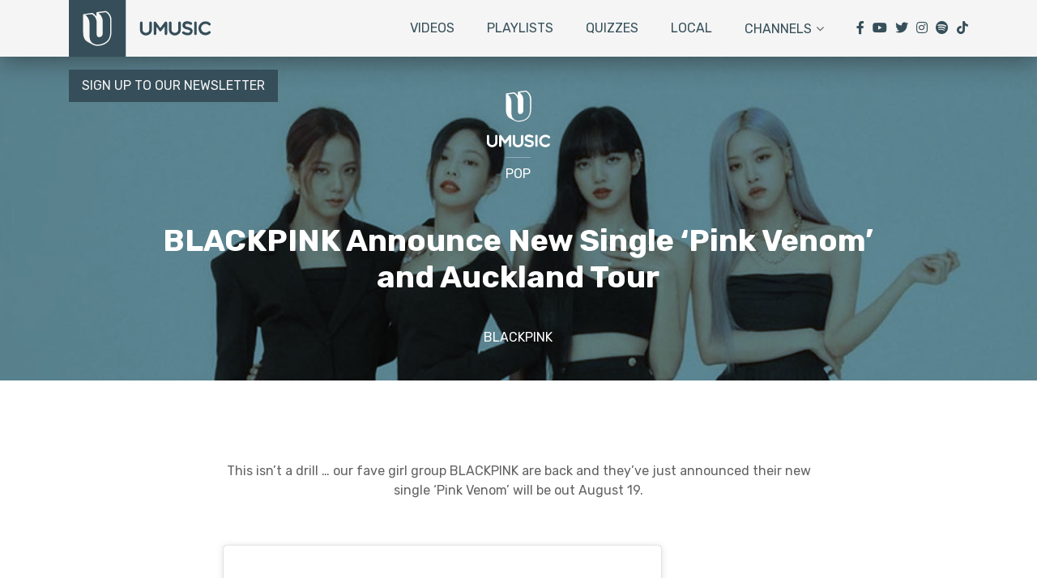

--- FILE ---
content_type: text/html; charset=UTF-8
request_url: https://umusic.co.nz/umusic/blackpink-announce-new-single-pink-venom/
body_size: 14015
content:
<!DOCTYPE html><html lang="en-US"><head><meta charset="UTF-8"><meta name="viewport" content="width=device-width, initial-scale=1, shrink-to-fit=no"><meta name="mobile-web-app-capable" content="yes"><meta name="apple-mobile-web-app-capable" content="yes"><meta name="apple-mobile-web-app-title" content="umusic NZ - Inside NZ&#039;s Biggest Record Company Universal Music NZ"><script data-cfasync="false" id="ao_optimized_gfonts_config">WebFontConfig={google:{families:["Nunito:700","Rubik:400,700"] },classes:false, events:false, timeout:1500};</script><link rel="profile" href="http://gmpg.org/xfn/11"><link rel="pingback" href="https://umusic.co.nz/xmlrpc.php"> <script type="text/javascript">window.PUSH_GLOBAL = {geo_ip_country: 'US' };</script><meta name='robots' content='index, follow, max-image-preview:large, max-snippet:-1, max-video-preview:-1' />  <script data-cfasync="false" data-pagespeed-no-defer>var gtm4wp_datalayer_name = "dataLayer";
	var dataLayer = dataLayer || [];</script> <link media="all" href="https://umusic.co.nz/wp-content/cache/autoptimize/44/css/autoptimize_dc6fda0fad54fabc0de4b245ab630ae8.css" rel="stylesheet"><title>BLACKPINK Announce New Single &#039;Pink Venom&#039; and Auckland Tour</title><link rel="canonical" href="https://umusic.co.nz/umusic/blackpink-announce-new-single-pink-venom/" /><meta property="og:locale" content="en_US" /><meta property="og:type" content="article" /><meta property="og:title" content="BLACKPINK Announce New Single &#039;Pink Venom&#039; and Auckland Tour" /><meta property="og:description" content="This isn&#8217;t a drill &#8230; our fave girl group BLACKPINK are back and they&#8217;ve just announced their new single &#8216;Pink Venom&#8217; will be out August 19. &nbsp; &nbsp; View this post on Instagram &nbsp; A post shared by BLΛƆKPIИK (@blackpinkofficial) &nbsp; Coming off the back of the BORN PINK teaser they dropped on YouTube a [...]Read More..." /><meta property="og:url" content="https://umusic.co.nz/umusic/blackpink-announce-new-single-pink-venom/" /><meta property="og:site_name" content="umusic NZ" /><meta property="article:publisher" content="https://www.facebook.com/umusicNZ/" /><meta property="article:published_time" content="2022-08-08T02:25:21+00:00" /><meta property="article:modified_time" content="2022-08-10T01:40:36+00:00" /><meta property="og:image" content="https://umusic.co.nz/wp-content/uploads/sites/44/2022/08/born-pink.jpg" /><meta property="og:image:width" content="900" /><meta property="og:image:height" content="500" /><meta property="og:image:type" content="image/jpeg" /><meta name="author" content="UMUSIC" /><meta name="twitter:card" content="summary_large_image" /><meta name="twitter:creator" content="@umusicNZ" /><meta name="twitter:site" content="@umusicNZ" /><meta name="twitter:label1" content="Written by" /><meta name="twitter:data1" content="UMUSIC" /><meta name="twitter:label2" content="Est. reading time" /><meta name="twitter:data2" content="1 minute" /> <script type="application/ld+json" class="yoast-schema-graph">{"@context":"https://schema.org","@graph":[{"@type":"Article","@id":"https://umusic.co.nz/umusic/blackpink-announce-new-single-pink-venom/#article","isPartOf":{"@id":"https://umusic.co.nz/umusic/blackpink-announce-new-single-pink-venom/"},"author":{"name":"UMUSIC","@id":"https://umusic.co.nz/#/schema/person/e86f164fa447f6081c792bebf4d41cd8"},"headline":"BLACKPINK Announce New Single &#8216;Pink Venom&#8217; and Auckland Tour","datePublished":"2022-08-08T02:25:21+00:00","dateModified":"2022-08-10T01:40:36+00:00","mainEntityOfPage":{"@id":"https://umusic.co.nz/umusic/blackpink-announce-new-single-pink-venom/"},"wordCount":261,"commentCount":0,"publisher":{"@id":"https://umusic.co.nz/#organization"},"keywords":["BLACKPINK"],"articleSection":["Umusic","Pop"],"inLanguage":"en-US","potentialAction":[{"@type":"CommentAction","name":"Comment","target":["https://umusic.co.nz/umusic/blackpink-announce-new-single-pink-venom/#respond"]}]},{"@type":"WebPage","@id":"https://umusic.co.nz/umusic/blackpink-announce-new-single-pink-venom/","url":"https://umusic.co.nz/umusic/blackpink-announce-new-single-pink-venom/","name":"BLACKPINK Announce New Single 'Pink Venom' and Auckland Tour","isPartOf":{"@id":"https://umusic.co.nz/#website"},"datePublished":"2022-08-08T02:25:21+00:00","dateModified":"2022-08-10T01:40:36+00:00","breadcrumb":{"@id":"https://umusic.co.nz/umusic/blackpink-announce-new-single-pink-venom/#breadcrumb"},"inLanguage":"en-US","potentialAction":[{"@type":"ReadAction","target":["https://umusic.co.nz/umusic/blackpink-announce-new-single-pink-venom/"]}]},{"@type":"BreadcrumbList","@id":"https://umusic.co.nz/umusic/blackpink-announce-new-single-pink-venom/#breadcrumb","itemListElement":[{"@type":"ListItem","position":1,"name":"Home","item":"https://umusic.co.nz/"},{"@type":"ListItem","position":2,"name":"BLACKPINK Announce New Single &#8216;Pink Venom&#8217; and Auckland Tour"}]},{"@type":"WebSite","@id":"https://umusic.co.nz/#website","url":"https://umusic.co.nz/","name":"umusic NZ","description":"Inside NZ&#039;s Biggest Record Company Universal Music NZ","publisher":{"@id":"https://umusic.co.nz/#organization"},"potentialAction":[{"@type":"SearchAction","target":{"@type":"EntryPoint","urlTemplate":"https://umusic.co.nz/?s={search_term_string}"},"query-input":{"@type":"PropertyValueSpecification","valueRequired":true,"valueName":"search_term_string"}}],"inLanguage":"en-US"},{"@type":"Organization","@id":"https://umusic.co.nz/#organization","name":"UMUSIC NZ","url":"https://umusic.co.nz/","logo":{"@type":"ImageObject","inLanguage":"en-US","@id":"https://umusic.co.nz/#/schema/logo/image/","url":"https://dy1njwx6v16vt.cloudfront.net/wp-content/uploads/sites/44/2019/01/umusic_stack.png","contentUrl":"https://dy1njwx6v16vt.cloudfront.net/wp-content/uploads/sites/44/2019/01/umusic_stack.png","width":819,"height":735,"caption":"UMUSIC NZ"},"image":{"@id":"https://umusic.co.nz/#/schema/logo/image/"},"sameAs":["https://www.facebook.com/umusicNZ/","https://x.com/umusicNZ"]},{"@type":"Person","@id":"https://umusic.co.nz/#/schema/person/e86f164fa447f6081c792bebf4d41cd8","name":"UMUSIC","image":{"@type":"ImageObject","inLanguage":"en-US","@id":"https://umusic.co.nz/#/schema/person/image/","url":"https://secure.gravatar.com/avatar/020ebef784530edcdc834a7f4b2cfe57?s=96&d=mm&r=g","contentUrl":"https://secure.gravatar.com/avatar/020ebef784530edcdc834a7f4b2cfe57?s=96&d=mm&r=g","caption":"UMUSIC"},"url":"https://umusic.co.nz/author/umggivenkellie/"}]}</script> <link rel='dns-prefetch' href='//dy1njwx6v16vt.cloudfront.net' /><link rel='dns-prefetch' href='//cdnjs.cloudflare.com' /><link href='https://fonts.gstatic.com' crossorigin='anonymous' rel='preconnect' /><link href='https://ajax.googleapis.com' rel='preconnect' /><link href='https://fonts.googleapis.com' rel='preconnect' /><link rel="alternate" type="application/rss+xml" title="umusic NZ &raquo; Feed" href="https://umusic.co.nz/feed/" /><link rel="alternate" type="application/rss+xml" title="umusic NZ &raquo; Comments Feed" href="https://umusic.co.nz/comments/feed/" /><link rel="alternate" type="application/rss+xml" title="umusic NZ &raquo; BLACKPINK Announce New Single &#8216;Pink Venom&#8217; and Auckland Tour Comments Feed" href="https://umusic.co.nz/umusic/blackpink-announce-new-single-pink-venom/feed/" /> <script type="text/javascript" src="https://umusic.co.nz/wp-includes/js/jquery/jquery.min.js" id="jquery-core-js"></script> <script type="text/javascript" id="push-global-autocolor-js-extra">var PUSH_AUTOCOLOR = {"elementSelectors":["#_evidon-collapse-message","#_evidon-decline-button","#_evidon-accept-button","#_evidon-option-button","#_evidon-message","#_evidon-message a"]};</script> <link rel="https://api.w.org/" href="https://umusic.co.nz/wp-json/" /><link rel="alternate" title="JSON" type="application/json" href="https://umusic.co.nz/wp-json/wp/v2/posts/20170" /><link rel="EditURI" type="application/rsd+xml" title="RSD" href="https://umusic.co.nz/xmlrpc.php?rsd" /><meta name="generator" content="WordPress 6.6.2" /><link rel='shortlink' href='https://umusic.co.nz/?p=20170' /><link rel="alternate" title="oEmbed (JSON)" type="application/json+oembed" href="https://umusic.co.nz/wp-json/oembed/1.0/embed?url=https%3A%2F%2Fumusic.co.nz%2Fumusic%2Fblackpink-announce-new-single-pink-venom%2F" /><link rel="alternate" title="oEmbed (XML)" type="text/xml+oembed" href="https://umusic.co.nz/wp-json/oembed/1.0/embed?url=https%3A%2F%2Fumusic.co.nz%2Fumusic%2Fblackpink-announce-new-single-pink-venom%2F&#038;format=xml" /><meta name="robots" content="noimageai"><meta name="robots" content="noai"> <script src='https://uma.wp3-prod.umg-wp.umgapps.com/?dm=a232060ee107c3b9ba42ecb5064b5f82&amp;action=load&amp;blogid=44&amp;siteid=1&amp;t=651149418&amp;back=https%3A%2F%2Fumusic.co.nz%2Fumusic%2Fblackpink-announce-new-single-pink-venom%2F' type='text/javascript'></script><script>!function (w, d, t) {

                                  w.TiktokAnalyticsObject=t;var ttq=w[t]=w[t]||[];ttq.methods=["page","track","identify","instances","debug","on","off","once","ready","alias","group","enableCookie","disableCookie"],ttq.setAndDefer=function(t,e){t[e]=function(){t.push([e].concat(Array.prototype.slice.call(arguments,0)))}};for(var i=0;i<ttq.methods.length;i++)ttq.setAndDefer(ttq,ttq.methods[i]);ttq.instance=function(t){for(var e=ttq._i[t]||[],n=0;n<ttq.methods.length;n++)ttq.setAndDefer(e,ttq.methods[n]);return e},ttq.load=function(e,n){var i="https://analytics.tiktok.com/i18n/pixel/events.js";ttq._i=ttq._i||{},ttq._i[e]=[],ttq._i[e]._u=i,ttq._t=ttq._t||{},ttq._t[e]=+new Date,ttq._o=ttq._o||{},ttq._o[e]=n||{};var o=document.createElement("script");o.type="text/javascript",o.async=!0,o.src=i+"?sdkid="+e+"&lib="+t;var a=document.getElementsByTagName("script")[0];a.parentNode.insertBefore(o,a)};

                               

                                  ttq.load('C4OLU6NM5GFN4SM6B3R0');

                                  ttq.page();

                                }(window, document, 'ttq');</script> 
 <script data-cfasync="false" data-pagespeed-no-defer type="text/javascript">var dataLayer_content = {"pagePostType":"post","pagePostType2":"single-post","pageCategory":["umusic","pop"],"pageAttributes":["blackpink"],"pagePostAuthor":"UMUSIC"};
	dataLayer.push( dataLayer_content );</script> <script data-cfasync="false">(function(w,d,s,l,i){w[l]=w[l]||[];w[l].push({'gtm.start':
new Date().getTime(),event:'gtm.js'});var f=d.getElementsByTagName(s)[0],
j=d.createElement(s),dl=l!='dataLayer'?'&l='+l:'';j.async=true;j.src=
'//www.googletagmanager.com/gtm.js?id='+i+dl;f.parentNode.insertBefore(j,f);
})(window,document,'script','dataLayer','GTM-N2M84S7');</script>  <noscript><style id="rocket-lazyload-nojs-css">.rll-youtube-player, [data-lazy-src]{display:none !important;}</style></noscript><link rel="stylesheet" href="https://use.fontawesome.com/releases/v5.14.0/css/all.css" crossorigin="anonymous"><link rel="apple-touch-icon" sizes="57x57" href="https://dy1njwx6v16vt.cloudfront.net/wp-content/themes/umusic-co-nz-2/img/favicon/apple-icon-57x57.png"><link rel="apple-touch-icon" sizes="60x60" href="https://dy1njwx6v16vt.cloudfront.net/wp-content/themes/umusic-co-nz-2/img/favicon/apple-icon-60x60.png"><link rel="apple-touch-icon" sizes="72x72" href="https://dy1njwx6v16vt.cloudfront.net/wp-content/themes/umusic-co-nz-2/img/favicon/apple-icon-72x72.png"><link rel="apple-touch-icon" sizes="76x76" href="https://dy1njwx6v16vt.cloudfront.net/wp-content/themes/umusic-co-nz-2/img/favicon/apple-icon-76x76.png"><link rel="apple-touch-icon" sizes="114x114" href="https://dy1njwx6v16vt.cloudfront.net/wp-content/themes/umusic-co-nz-2/img/favicon/apple-icon-114x114.png"><link rel="apple-touch-icon" sizes="120x120" href="https://dy1njwx6v16vt.cloudfront.net/wp-content/themes/umusic-co-nz-2/img/favicon/apple-icon-120x120.png"><link rel="apple-touch-icon" sizes="144x144" href="https://dy1njwx6v16vt.cloudfront.net/wp-content/themes/umusic-co-nz-2/img/favicon/apple-icon-144x144.png"><link rel="apple-touch-icon" sizes="152x152" href="https://dy1njwx6v16vt.cloudfront.net/wp-content/themes/umusic-co-nz-2/img/favicon/apple-icon-152x152.png"><link rel="apple-touch-icon" sizes="180x180" href="https://dy1njwx6v16vt.cloudfront.net/wp-content/themes/umusic-co-nz-2/img/favicon/apple-icon-180x180.png"><link rel="icon" type="image/png" sizes="192x192"  href="https://dy1njwx6v16vt.cloudfront.net/wp-content/themes/umusic-co-nz-2/img/favicon/android-icon-192x192.png"><link rel="icon" type="image/png" sizes="32x32" href="https://dy1njwx6v16vt.cloudfront.net/wp-content/themes/umusic-co-nz-2/img/favicon/favicon-32x32.png"><link rel="icon" type="image/png" sizes="96x96" href="https://dy1njwx6v16vt.cloudfront.net/wp-content/themes/umusic-co-nz-2/img/favicon/favicon-96x96.png"><link rel="icon" type="image/png" sizes="16x16" href="https://dy1njwx6v16vt.cloudfront.net/wp-content/themes/umusic-co-nz-2/img/favicon/favicon-16x16.png"><link rel="manifest" href="https://dy1njwx6v16vt.cloudfront.net/wp-content/themes/umusic-co-nz-2/img/favicon/manifest.json"><meta name="msapplication-TileColor" content="#ffffff"><meta name="msapplication-TileImage" content="https://dy1njwx6v16vt.cloudfront.net/wp-content/themes/umusic-co-nz-2/img/favicon/ms-icon-144x144.png"><meta name="theme-color" content="#ffffff"><meta name="google-site-verification" content="KxpOFoqb20PQvIaPGNRaXB512bzzNQuto_1FlJDhbiA" /><script data-cfasync="false" id="ao_optimized_gfonts_webfontloader">(function() {var wf = document.createElement('script');wf.src='https://ajax.googleapis.com/ajax/libs/webfont/1/webfont.js';wf.type='text/javascript';wf.async='true';var s=document.getElementsByTagName('script')[0];s.parentNode.insertBefore(wf, s);})();</script></head><body><div class="hfeed site" id="page"><div id="wrapper-navbar"><div class="inner-nav"><div class="logo"> <a class="logo" href="https://umusic.co.nz"> <img src="https://dy1njwx6v16vt.cloudfront.net/wp-content/themes/umusic-co-nz-2/img/umusic_logo.svg"> </a></div><div class="menu-toggle"> <svg version="1.1" id="Layer_1" xmlns="http://www.w3.org/2000/svg" xmlns:xlink="http://www.w3.org/1999/xlink" x="0px" y="0px"
 viewBox="0 0 35 70" style="enable-background:new 0 0 35 70;" xml:space="preserve"> <line class="st4" x1="0" y1="39.5" x2="35" y2="39.5"/> <line class="st1" x1="35" y1="48.8" x2="0" y2="48.8"/> <line class="st2" x1="0" y1="30.1" x2="35" y2="30.1"/> <line class="st3" x1="35" y1="20.8" x2="0" y2="20.8"/> </svg></div><div class="menu-toggle-contain"><div class="header-menus"><ul id="menu-header" class="header-menu"><li id="menu-item-374" class="menu-item menu-item-type-post_type menu-item-object-page menu-item-374"><a href="https://umusic.co.nz/videos/">Videos</a></li><li id="menu-item-373" class="menu-item menu-item-type-post_type menu-item-object-page menu-item-373"><a href="https://umusic.co.nz/playlists/">Playlists</a></li><li id="menu-item-9991" class="menu-item menu-item-type-taxonomy menu-item-object-category menu-item-9991"><a href="https://umusic.co.nz/quizzes/">Quizzes</a></li><li id="menu-item-17235" class="menu-item menu-item-type-taxonomy menu-item-object-category menu-item-17235"><a href="https://umusic.co.nz/local/">Local</a></li><li id="menu-item-375" class="channels menu-item menu-item-type-custom menu-item-object-custom menu-item-375"><a href="#">Channels</a></li></ul><div class="menu-categories mob-menu-categories"><p class="mob-heading">CHANNELS</p><ul><li> <a href="https://umusic.co.nz/originals/nu-jazz/"><div class="logo" style="background-image: url()"></div> </a></li><li> <a href="https://umusic.co.nz/select/folk/"><div class="logo" style="background-image: url()"></div> </a></li><li> <a href="https://umusic.co.nz/originals/electronic/"><div class="logo" style="background-image: url()"></div> </a></li><li> <a href="https://umusic.co.nz/select/underground-hip-hop-rb/"><div class="logo" style="background-image: url()"></div> </a></li><li> <a href="https://umusic.co.nz/select/edm/"><div class="logo" style="background-image: url()"></div> </a></li><li> <a href="https://umusic.co.nz/moments/classic-pop/"><div class="logo" style="background-image: url()"></div> </a></li><li> <a href="https://umusic.co.nz/moments/jazz/"><div class="logo" style="background-image: url()"></div> </a></li><li> <a href="https://umusic.co.nz/moments/easy-listening/"><div class="logo" style="background-image: url()"></div> </a></li><li> <a href="https://umusic.co.nz/moments/soundtracks/"><div class="logo" style="background-image: url()"></div> </a></li><li> <a href="https://umusic.co.nz/originals/classical/"><div class="logo" style="background-image: url()"></div> </a></li><li> <a href="https://umusic.co.nz/quizzes/"><div class="logo" style="background-image: url()"></div> </a></li><li> <a href="https://umusic.co.nz/local/"><div class="logo" style="background-image: url()"></div> </a></li><li> <a href="https://umusic.co.nz/k-pop/"><div class="logo" style="background-image: url()"></div> </a></li><li> <a href="https://umusic.co.nz/umusic/k-pop-umusic/"><div class="logo" style="background-image: url()"></div> </a></li><li> <a href="https://umusic.co.nz/umusic/country-umusic/"><div class="logo" style="background-image: url()"></div> </a></li><li> <a href="https://umusic.co.nz/latin/"><div class="logo" style="background-image: url()"></div> </a></li><li> <a href="https://umusic.co.nz/originals/punk/"><div class="logo" style="background-image: url()"></div> </a></li><li> <a href="https://umusic.co.nz/originals/"><div class="logo" style="background-image: url(https://umusic.co.nz/wp-content/uploads/sites/44/2018/10/Category_0001_Originals-BG-copy-460x200.jpg)"> <svg version="1.1" id="Layer_1" xmlns="http://www.w3.org/2000/svg" xmlns:xlink="http://www.w3.org/1999/xlink" x="0px" y="0px"
 viewBox="0 0 69.1 44.1" style="enable-background:new 0 0 69.1 44.1;" xml:space="preserve"> <path class="emblem" d="M44.4,6.1c-0.1-1.7-0.7-3.3-1.8-4.5C42,1,41.4,0.5,40.7,0.1C40.5,0,40.3,0,40.1,0c-0.3,0-0.5,0.1-0.8,0.1
 c-0.8,0.1-1.6,0.2-2.5,0.3c-0.7,0.1-1.4,0.2-2.1,0.3c-0.1,0-0.2,0-0.3,0C34.1,0.9,34,1.2,34,1.6v2.2c-0.5-0.8-1.2-1.5-1.9-2
 c-0.3-0.2-0.6-0.5-1-0.5c-0.1,0-0.1,0-0.2,0c-0.9,0.1-1.8,0.3-2.7,0.4c-0.9,0.1-1.8,0.3-2.7,0.4c-0.3,0-0.6,0.1-0.7,0.5
 c0,0.1,0,0.2,0,0.3v5.1v6c0,2.3,0.1,4.6,1.7,6.4c0.7,0.8,1.7,1.2,2.6,1.7c0.7,0.4,1.5,0.8,2.2,1.2c1.7,0.9,3.8,0.9,5.7,0.6
 c1.9-0.4,3.8-1.2,5.1-2.7c1.3-1.4,2-3.3,2.2-5.3c0.1-0.7,0.1-1.5,0.1-2.2V7.7C44.4,7.2,44.4,6.6,44.4,6.1z M43.5,7.2v4.4v3.3
 c0,1.7-0.4,3.5-1.3,5c-0.9,1.4-2.3,2.4-3.9,2.9c-1.6,0.6-3.5,0.8-5.2,0.5c-1.6-0.4-2.9-1.4-3.5-3C28.9,18.6,29,16.8,29,15V9.6
 c0-0.4,0-0.8,0-1.1c0-1.8-0.7-3.5-1.9-4.7c-0.3-0.3-0.6-0.6-1-0.9c1-0.1,2.1-0.3,3.1-0.4c0.5-0.1,1.1-0.1,1.6-0.2
 c0.2,0,0.3,0.1,0.5,0.2c0.4,0.3,0.9,0.7,1.2,1.1c1.1,1.2,1.6,2.8,1.6,4.4v3.4v3.9c0,0.2,0,0.5,0,0.7c0,0.5,0.1,1.1,0.4,1.6
 c0.3,0.5,0.8,0.6,1.4,0.6c0.5,0,1.1-0.2,1.5-0.5c0.4-0.4,0.7-0.9,0.8-1.5c0.1-0.4,0.1-0.8,0.1-1.2v-3.7V7.6c0-0.4,0-0.8,0-1.2
 c-0.1-1.3-0.7-2.6-1.5-3.6c-0.4-0.5-0.9-0.9-1.4-1.3c1.2-0.2,2.4-0.3,3.5-0.5c0.3,0,0.6-0.1,0.9-0.1c0.1,0,0.3-0.1,0.4-0.1
 c0.2,0,0.4,0.2,0.5,0.3c0.2,0.2,0.5,0.4,0.7,0.6c0.4,0.4,0.8,0.9,1.1,1.4c0.6,1,0.8,2.1,0.9,3.2C43.5,6.6,43.5,6.9,43.5,7.2z"/> <path class="text" d="M18.6,37.5c0-1.7-1.4-3.1-3.1-3.1h-3.7c-0.5,0-0.9,0.4-0.9,0.9v7.6c0,0.5,0.4,0.9,0.9,0.9s0.9-0.4,0.9-0.9v-2.3
 h2.1l2.2,2.8l0,0c0.2,0.2,0.4,0.3,0.7,0.3c0.5,0,0.9-0.4,0.9-0.9c0-0.2-0.1-0.4-0.2-0.5l0,0l-1.6-2.1C17.9,39.8,18.6,38.8,18.6,37.5
 z M15.9,38.8c-0.1,0-0.3,0.1-0.4,0.1h-2.8v-2.7h2.8C17,36.2,17.4,38.4,15.9,38.8z M30,38.4h-3.1c-0.5,0-0.9,0.4-0.9,0.9
 c0,0.5,0.4,0.9,0.9,0.9h2.2v1.5c-2.1,1.5-5,0.1-5-2.5c0-2.7,3.3-4.1,5.2-2.2h0c0.2,0.2,0.4,0.2,0.6,0.2c0.5,0,0.9-0.4,0.9-0.9
 c0-0.2-0.1-0.5-0.3-0.6l0,0c-3-2.9-8.2-0.8-8.2,3.5c0,0.7,0.1,1.3,0.4,1.9c1.3,3.2,5.4,3.9,7.8,1.6c0,0,0,0,0,0h0c0,0,0,0,0,0
 c0,0,0,0,0,0h0c0,0,0,0,0,0h0c0.1-0.1,0.1-0.2,0.2-0.3c0-0.1,0.1-0.2,0.1-0.4h0v-2.8C30.8,38.8,30.4,38.4,30,38.4z M53.9,42.5
 L50.1,35c-0.1-0.3-0.4-0.5-0.8-0.5c-0.4,0-0.7,0.2-0.8,0.6l-3.8,7.6l0,0c-0.1,0.1-0.1,0.3-0.1,0.4c0,0.5,0.4,0.9,0.9,0.9
 c0.3,0,0.6-0.2,0.8-0.5l0,0l0.9-1.8h4.4l0.9,1.8l0,0c0.1,0.3,0.4,0.5,0.8,0.5c0.5,0,0.9-0.4,0.9-0.9C54,42.8,54,42.7,53.9,42.5
 L53.9,42.5z M48,39.8l1.3-2.6l1.3,2.6H48z M60.2,42.1h-3.6v-6.7c0-0.5-0.4-0.9-0.9-0.9c-0.5,0-0.9,0.4-0.9,0.9v7.6
 c0,0.5,0.4,0.9,0.9,0.9h4.5c0.5,0,0.9-0.4,0.9-0.9C61.1,42.4,60.7,42.1,60.2,42.1z M68.8,39.9c-0.4-0.7-1.2-1.1-1.9-1.3
 c-0.4-0.1-0.8-0.3-1.3-0.3c-0.6-0.1-1.7-0.3-1.7-1.1c0-0.7,0.4-1.1,1.1-1.1c0.8-0.1,1.6,0.2,2.3,0.5c0.4,0.2,0.9,0.2,1.2-0.1
 c0.3-0.3,0.3-0.8,0-1.2c-0.3-0.3-0.9-0.5-1.3-0.7c-0.3-0.1-0.7-0.2-1-0.3c-0.7-0.1-1.4-0.1-2,0.1c-0.6,0.2-1.2,0.6-1.5,1.1
 c-0.4,0.7-0.5,1.7-0.3,2.4c0.5,1.2,1.8,1.7,2.9,1.9c0.7,0.2,2.2,0.3,2.2,1.3c0,0.8-0.8,1-1.5,1.1c-0.5,0-1,0-1.5-0.2
 c-0.5-0.2-0.8-0.4-1.3-0.6c-0.9-0.5-1.9,0.7-1,1.4c0.7,0.6,1.8,1,2.7,1.1c1.6,0.2,3.6-0.2,4.2-1.9C69.2,41.4,69.2,40.6,68.8,39.9z
 M5,34.2c-2.7,0-5,2.2-5,5c0,2.7,2.2,5,5,5c2.7,0,5-2.2,5-5C9.9,36.4,7.7,34.2,5,34.2z M5,42.4c-1.8,0-3.2-1.4-3.2-3.2
 C1.8,37.4,3.2,36,5,36c1.8,0,3.2,1.4,3.2,3.2C8.2,40.9,6.7,42.4,5,42.4z M20.4,34.4c-0.5,0-0.9,0.4-0.9,0.9v7.6h0c0,0,0,0,0,0
 c0,0.5,0.4,0.9,0.9,0.9c0.5,0,0.9-0.4,0.9-0.9c0,0,0,0,0,0h0v-7.6C21.3,34.8,20.9,34.4,20.4,34.4z M33.2,34.4
 c-0.5,0-0.9,0.4-0.9,0.9v7.6h0c0,0,0,0,0,0c0,0.5,0.4,0.9,0.9,0.9c0.5,0,0.9-0.4,0.9-0.9c0,0,0,0,0,0h0v-7.6
 C34.1,34.8,33.7,34.4,33.2,34.4z M42.9,34.4c-0.5,0-0.9,0.4-0.9,0.9v5.2l-4.9-5.8v0c-0.2-0.2-0.4-0.3-0.7-0.3
 c-0.5,0-0.9,0.4-0.9,0.9v7.6h0c0,0,0,0,0,0c0,0.5,0.4,0.9,0.9,0.9c0.5,0,0.9-0.4,0.9-0.9c0,0,0,0,0,0h0v-5.2l4.9,5.8v0
 c0.2,0.2,0.4,0.3,0.7,0.3c0.5,0,0.9-0.4,0.9-0.9c0,0,0,0,0,0h0v-7.6C43.8,34.8,43.4,34.4,42.9,34.4z"/> </svg></div> </a></li><li> <a href="https://umusic.co.nz/select/"><div class="logo" style="background-image: url(https://umusic.co.nz/wp-content/uploads/sites/44/2018/10/Category_0002_Select-BG-copy-460x200.jpg)"> <svg version="1.1" id="Layer_1" xmlns="http://www.w3.org/2000/svg" xmlns:xlink="http://www.w3.org/1999/xlink" x="0px" y="0px"
 viewBox="0 0 48.6 44.1" style="enable-background:new 0 0 48.6 44.1;" xml:space="preserve"> <path class="emblem" d="M34.1,6.1c-0.1-1.7-0.7-3.3-1.8-4.5c-0.5-0.6-1.2-1.1-1.9-1.5C30.2,0,30,0,29.8,0c-0.3,0-0.5,0.1-0.8,0.1
 c-0.8,0.1-1.6,0.2-2.5,0.3c-0.7,0.1-1.4,0.2-2.1,0.3c-0.1,0-0.2,0-0.3,0c-0.4,0.1-0.5,0.4-0.5,0.7v2.2c-0.5-0.8-1.2-1.5-1.9-2
 c-0.3-0.2-0.6-0.5-1-0.5c-0.1,0-0.1,0-0.2,0c-0.9,0.1-1.8,0.3-2.7,0.4C17,1.8,16.1,2,15.2,2.1c-0.3,0-0.6,0.1-0.7,0.5
 c0,0.1,0,0.2,0,0.3v5.1v6c0,2.3,0.1,4.6,1.7,6.4c0.7,0.8,1.7,1.2,2.6,1.7c0.7,0.4,1.5,0.8,2.2,1.2c1.7,0.9,3.8,0.9,5.7,0.6
 c1.9-0.4,3.8-1.2,5.1-2.7c1.3-1.4,2-3.3,2.2-5.3c0.1-0.7,0.1-1.5,0.1-2.2V7.7C34.1,7.2,34.1,6.6,34.1,6.1z M33.2,7.2v4.4v3.3
 c0,1.7-0.4,3.5-1.3,5c-0.9,1.4-2.3,2.4-3.9,2.9c-1.6,0.6-3.5,0.8-5.2,0.5c-1.6-0.4-2.9-1.4-3.5-3c-0.7-1.7-0.5-3.5-0.5-5.3V9.6
 c0-0.4,0-0.8,0-1.1c0-1.8-0.7-3.5-1.9-4.7c-0.3-0.3-0.6-0.6-1-0.9c1-0.1,2.1-0.3,3.1-0.4c0.5-0.1,1.1-0.1,1.6-0.2
 c0.2,0,0.3,0.1,0.5,0.2c0.4,0.3,0.9,0.7,1.2,1.1C23.5,4.7,24,6.3,24,7.9v3.4v3.9c0,0.2,0,0.5,0,0.7c0,0.5,0.1,1.1,0.4,1.6
 c0.3,0.5,0.8,0.6,1.4,0.6c0.5,0,1.1-0.2,1.5-0.5c0.4-0.4,0.7-0.9,0.8-1.5C28,15.8,28,15.4,28,15v-3.7V7.6c0-0.4,0-0.8,0-1.2
 c-0.1-1.3-0.7-2.6-1.5-3.6c-0.4-0.5-0.9-0.9-1.4-1.3c1.2-0.2,2.4-0.3,3.5-0.5C29,1,29.3,1,29.6,0.9c0.1,0,0.3-0.1,0.4-0.1
 c0.2,0,0.4,0.2,0.5,0.3c0.2,0.2,0.5,0.4,0.7,0.6c0.4,0.4,0.8,0.9,1.1,1.4c0.6,1,0.8,2.1,0.9,3.2C33.2,6.6,33.2,6.9,33.2,7.2z"/> <path class="text" d="M14.4,36.2c0.5,0,0.9-0.4,0.9-0.9s-0.4-0.9-0.9-0.9H9.3c-0.5,0-0.9,0.4-0.9,0.9v7.6c0,0.5,0.4,0.9,0.9,0.9h5.1
 c0.5,0,0.9-0.4,0.9-0.9S14.9,42,14.4,42h-4.2V40h3.5c0.5,0,0.9-0.4,0.9-0.9c0-0.5-0.4-0.9-0.9-0.9h-3.5v-2.1H14.4z M29.4,36.2
 c0.5,0,0.9-0.4,0.9-0.9s-0.4-0.9-0.9-0.9h-5.1c-0.5,0-0.9,0.4-0.9,0.9v7.6c0,0.5,0.4,0.9,0.9,0.9h5.1c0.5,0,0.9-0.4,0.9-0.9
 S29.9,42,29.4,42h-4.2V40h3.5c0.5,0,0.9-0.4,0.9-0.9c0-0.5-0.4-0.9-0.9-0.9h-3.5v-2.1H29.4z M47.7,34.4h-6.4c-0.5,0-0.9,0.4-0.9,0.9
 c0,0.5,0.4,0.9,0.9,0.9h2.3v6.7c0,0.5,0.4,0.9,0.9,0.9c0.5,0,0.9-0.4,0.9-0.9v-6.7h2.3c0.5,0,0.9-0.4,0.9-0.9
 C48.6,34.8,48.2,34.4,47.7,34.4z M34.4,36.5c0.6-0.4,1.4-0.5,2.2-0.4c0.4,0.1,0.7,0.2,1,0.4c0.3,0.2,0.5,0.5,0.8,0.6
 c0.5,0.2,1.1-0.1,1.2-0.7c0.1-0.6-0.4-0.9-0.8-1.2c-1.2-0.9-2.8-1.1-4.2-0.7c-1.4,0.4-2.5,1.4-3.1,2.7c-0.6,1.4-0.5,3,0.2,4.3
 c0.7,1.3,2,2.2,3.5,2.4c1.4,0.2,3-0.2,4-1.3c0.2-0.2,0.3-0.4,0.3-0.7c0-0.6-0.7-1-1.2-0.8c-0.3,0.1-0.6,0.4-0.9,0.6
 c-0.3,0.2-0.7,0.3-1,0.4c-1.5,0.2-2.9-0.6-3.4-2C32.6,38.7,33.1,37.2,34.4,36.5z M5,38.6c-0.4-0.1-0.8-0.3-1.3-0.4
 c-0.5-0.1-1.7-0.3-1.7-1.1c0-0.7,0.4-1.1,1.1-1.1C4,36,4.8,36.2,5.5,36.6c0.4,0.2,0.9,0.2,1.2-0.1c0.3-0.3,0.3-0.8,0-1.2
 c-0.3-0.3-0.9-0.5-1.3-0.7c-0.3-0.1-0.7-0.2-1-0.3c-0.7-0.1-1.4-0.1-2,0.1C1.6,34.6,1,35,0.7,35.6c-0.4,0.7-0.5,1.7-0.3,2.4
 c0.5,1.2,1.8,1.7,2.9,1.9c0.7,0.2,2.2,0.3,2.2,1.3c0,0.8-0.8,1-1.5,1.1c-0.5,0-1,0-1.5-0.2c-0.5-0.2-0.8-0.4-1.3-0.6
 c-0.9-0.5-1.9,0.7-1,1.4c0.7,0.6,1.8,1,2.7,1.1c1.6,0.2,3.6-0.2,4.2-1.9c0.2-0.7,0.2-1.6-0.2-2.2C6.5,39.2,5.8,38.8,5,38.6z
 M21.7,42h-3.6v-6.7c0-0.5-0.4-0.9-0.9-0.9c-0.5,0-0.9,0.4-0.9,0.9v7.6c0,0.5,0.4,0.9,0.9,0.9h4.5c0.5,0,0.9-0.4,0.9-0.9
 S22.2,42,21.7,42z"/> </svg></div> </a></li><li> <a href="https://umusic.co.nz/moments/"><div class="logo" style="background-image: url(https://umusic.co.nz/wp-content/uploads/sites/44/2018/10/Category_0003_Moments-BG-copy-460x200.jpg)"> <svg version="1.1" id="Layer_1" xmlns="http://www.w3.org/2000/svg" xmlns:xlink="http://www.w3.org/1999/xlink" x="0px" y="0px"
 viewBox="0 0 65.1 44.1" style="enable-background:new 0 0 65.1 44.1;" xml:space="preserve"> <path class="emblem" d="M42.4,6.1c-0.1-1.7-0.7-3.3-1.8-4.5C40,1,39.3,0.5,38.6,0.1C38.4,0,38.2,0,38,0c-0.3,0-0.5,0.1-0.8,0.1
 c-0.8,0.1-1.6,0.2-2.5,0.3c-0.7,0.1-1.4,0.2-2.1,0.3c-0.1,0-0.2,0-0.3,0c-0.4,0.1-0.5,0.4-0.5,0.7v2.2c-0.5-0.8-1.2-1.5-1.9-2
 c-0.3-0.2-0.6-0.5-1-0.5c-0.1,0-0.1,0-0.2,0c-0.9,0.1-1.8,0.3-2.7,0.4c-0.9,0.1-1.8,0.3-2.7,0.4c-0.3,0-0.6,0.1-0.7,0.5
 c0,0.1,0,0.2,0,0.3v5.1v6c0,2.3,0.1,4.6,1.7,6.4c0.7,0.8,1.7,1.2,2.6,1.7c0.7,0.4,1.5,0.8,2.2,1.2c1.7,0.9,3.8,0.9,5.7,0.6
 c1.9-0.4,3.8-1.2,5.1-2.7c1.3-1.4,2-3.3,2.2-5.3c0.1-0.7,0.1-1.5,0.1-2.2V7.7C42.4,7.2,42.4,6.6,42.4,6.1z M41.5,7.2v4.4v3.3
 c0,1.7-0.4,3.5-1.3,5c-0.9,1.4-2.3,2.4-3.9,2.9c-1.6,0.6-3.5,0.8-5.2,0.5c-1.6-0.4-2.9-1.4-3.5-3C26.9,18.6,27,16.8,27,15V9.6
 c0-0.4,0-0.8,0-1.1c0-1.8-0.7-3.5-1.9-4.7c-0.3-0.3-0.6-0.6-1-0.9c1-0.1,2.1-0.3,3.1-0.4c0.5-0.1,1.1-0.1,1.6-0.2
 c0.2,0,0.3,0.1,0.5,0.2c0.4,0.3,0.9,0.7,1.2,1.1c1.1,1.2,1.6,2.8,1.6,4.4v3.4v3.9c0,0.2,0,0.5,0,0.7c0,0.5,0.1,1.1,0.4,1.6
 c0.3,0.5,0.8,0.6,1.4,0.6c0.5,0,1.1-0.2,1.5-0.5c0.4-0.4,0.7-0.9,0.8-1.5c0.1-0.4,0.1-0.8,0.1-1.2v-3.7V7.6c0-0.4,0-0.8,0-1.2
 c-0.1-1.3-0.7-2.6-1.5-3.6c-0.4-0.5-0.9-0.9-1.4-1.3c1.2-0.2,2.4-0.3,3.5-0.5c0.3,0,0.6-0.1,0.9-0.1c0.1,0,0.3-0.1,0.4-0.1
 c0.2,0,0.4,0.2,0.5,0.3c0.2,0.2,0.5,0.4,0.7,0.6c0.4,0.4,0.8,0.9,1.1,1.4c0.6,1,0.8,2.1,0.9,3.2C41.5,6.6,41.5,6.9,41.5,7.2z"/> <path class="text" d="M56,34.4h-6.4c-0.5,0-0.9,0.4-0.9,0.9s0.4,0.9,0.9,0.9h2.3v6.7c0,0.5,0.4,0.9,0.9,0.9c0.5,0,0.9-0.4,0.9-0.9
 v-6.7H56c0.5,0,0.9-0.4,0.9-0.9S56.5,34.4,56,34.4z M15.1,34.1c-2.7,0-5,2.2-5,5c0,2.7,2.2,5,5,5c2.7,0,5-2.2,5-5
 C20,36.4,17.8,34.1,15.1,34.1z M15.1,42.3c-1.8,0-3.2-1.4-3.2-3.2c0-1.8,1.4-3.2,3.2-3.2c1.8,0,3.2,1.4,3.2,3.2
 C18.3,40.9,16.8,42.3,15.1,42.3z M46.8,34.4c-0.5,0-0.9,0.4-0.9,0.9v5.2L41,34.7v0c-0.2-0.2-0.4-0.3-0.7-0.3c-0.5,0-0.9,0.4-0.9,0.9
 v7.6h0c0,0,0,0,0,0c0,0.5,0.4,0.9,0.9,0.9c0.5,0,0.9-0.4,0.9-0.9c0,0,0,0,0,0h0v-5.2l4.9,5.8l0,0c0.2,0.2,0.4,0.3,0.7,0.3
 c0.5,0,0.9-0.4,0.9-0.9c0,0,0,0,0,0h0v-7.6C47.6,34.7,47.2,34.4,46.8,34.4z M64.7,39.9c-0.4-0.7-1.2-1.1-1.9-1.3
 c-0.4-0.1-0.8-0.3-1.3-0.3c-0.6-0.1-1.7-0.3-1.7-1.1c0-0.7,0.4-1.1,1.1-1.1c0.8-0.1,1.6,0.2,2.3,0.5c0.4,0.2,0.9,0.2,1.2-0.1
 c0.3-0.3,0.3-0.8,0-1.2c-0.3-0.3-0.9-0.5-1.3-0.7c-0.3-0.1-0.7-0.2-1-0.3c-0.7-0.1-1.4-0.1-2,0.1c-0.6,0.2-1.2,0.6-1.5,1.1
 c-0.4,0.7-0.5,1.7-0.3,2.4c0.5,1.2,1.8,1.7,2.9,1.9c0.7,0.2,2.2,0.3,2.2,1.3c0,0.8-0.8,1-1.5,1.1c-0.5,0-1,0-1.5-0.2
 c-0.5-0.2-0.8-0.4-1.3-0.6c-0.9-0.5-1.9,0.7-1,1.4c0.7,0.6,1.8,1,2.7,1.1c1.6,0.2,3.6-0.2,4.2-1.9C65.2,41.3,65.1,40.5,64.7,39.9z
 M8.4,34.3c-0.3,0-0.6,0.1-0.7,0.4v0l-3.1,4.1l-3-4.1v0c-0.2-0.2-0.4-0.4-0.7-0.4c-0.5,0-0.9,0.4-0.9,0.9v7.6h0c0,0,0,0,0,0
 c0,0.5,0.4,0.9,0.9,0.9c0.5,0,0.9-0.4,0.9-0.9c0,0,0,0,0,0h0v-5l2.2,3c0.3,0.5,1,0.5,1.3,0l2.3-3v5h0c0,0,0,0,0,0
 c0,0.5,0.4,0.9,0.9,0.9s0.9-0.4,0.9-0.9c0,0,0,0,0,0h0v-7.6C9.3,34.7,8.9,34.3,8.4,34.3z M29.3,34.3c-0.3,0-0.6,0.1-0.7,0.4v0
 l-3.1,4.1l-3-4.1v0c-0.2-0.2-0.4-0.4-0.7-0.4c-0.5,0-0.9,0.4-0.9,0.9v7.6h0c0,0,0,0,0,0c0,0.5,0.4,0.9,0.9,0.9
 c0.5,0,0.9-0.4,0.9-0.9c0,0,0,0,0,0h0v-5l2.2,3c0.3,0.5,1,0.5,1.3,0l2.3-3v5h0c0,0,0,0,0,0c0,0.5,0.4,0.9,0.9,0.9s0.9-0.4,0.9-0.9
 c0,0,0,0,0,0h0v-7.6C30.2,34.7,29.8,34.3,29.3,34.3z M37.5,36.1c0.5,0,0.9-0.4,0.9-0.9c0-0.5-0.4-0.9-0.9-0.9h-5.1
 c-0.5,0-0.9,0.4-0.9,0.9c0,0,0,0,0,0c0,0,0,0,0,0v7.6c0,0.5,0.4,0.9,0.9,0.9h5.1c0.5,0,0.9-0.4,0.9-0.9S37.9,42,37.5,42h-4.2v-2.1
 h3.5c0.5,0,0.9-0.4,0.9-0.9c0-0.5-0.4-0.9-0.9-0.9h-3.5v-2.1H37.5z"/> </svg></div> </a></li><li> <a href="https://umusic.co.nz/umusic/pop/"><div class="logo" style="background-image: url()"></div> </a></li><li> <a href="https://umusic.co.nz/umusic/hip-hop/"><div class="logo" style="background-image: url()"></div> </a></li><li> <a href="https://umusic.co.nz/umusic/top-40-chart/"><div class="logo" style="background-image: url()"></div> </a></li><li> <a href="https://umusic.co.nz/originals/rock/"><div class="logo" style="background-image: url()"></div> </a></li><li> <a href="https://umusic.co.nz/originals/soul/"><div class="logo" style="background-image: url()"></div> </a></li><li> <a href="https://umusic.co.nz/umusic/"><div class="logo" style="background-image: url(https://umusic.co.nz/wp-content/uploads/sites/44/2018/10/Category_0000_Umusic-BG-copy-460x200.jpg)"> <svg version="1.1" id="Layer_1" xmlns="http://www.w3.org/2000/svg" xmlns:xlink="http://www.w3.org/1999/xlink" x="0px" y="0px"
 viewBox="0 0 49.1 44.1" style="enable-background:new 0 0 49.1 44.1;" xml:space="preserve"> <path class="emblem" d="M34.4,7.7c0-0.5,0-1.1,0-1.6c-0.1-1.7-0.7-3.3-1.8-4.5C32,1,31.4,0.5,30.7,0.1C30.5,0,30.3,0,30.1,0
 c-0.3,0-0.5,0.1-0.8,0.1c-0.8,0.1-1.6,0.2-2.5,0.3c-0.7,0.1-1.4,0.2-2.1,0.3c-0.1,0-0.2,0-0.3,0C24.1,0.9,24,1.2,24,1.6v2.2
 c-0.5-0.8-1.2-1.5-1.9-2c-0.3-0.2-0.6-0.5-1-0.5c-0.1,0-0.1,0-0.2,0c-0.9,0.1-1.8,0.3-2.7,0.4c-0.9,0.1-1.8,0.3-2.7,0.4
 c-0.3,0-0.6,0.1-0.7,0.5c0,0.1,0,0.2,0,0.3v5.1v6c0,2.3,0.1,4.6,1.7,6.4c0.7,0.8,1.7,1.2,2.6,1.7c0.7,0.4,1.5,0.8,2.2,1.2
 c1.7,0.9,3.8,0.9,5.7,0.6c1.9-0.4,3.8-1.2,5.1-2.7c1.3-1.4,2-3.3,2.2-5.3c0.1-0.7,0.1-1.5,0.1-2.2V7.7z M33.5,7.2v4.4v3.3
 c0,1.7-0.4,3.5-1.3,5c-0.9,1.4-2.3,2.4-3.9,2.9c-1.6,0.6-3.5,0.8-5.2,0.5c-1.6-0.4-2.9-1.4-3.5-3C18.9,18.6,19,16.8,19,15V9.6
 c0-0.4,0-0.8,0-1.1c0-1.8-0.7-3.5-1.9-4.7c-0.3-0.3-0.6-0.6-1-0.9c1-0.1,2.1-0.3,3.1-0.4c0.5-0.1,1.1-0.1,1.6-0.2
 c0.2,0,0.3,0.1,0.5,0.2c0.4,0.3,0.9,0.7,1.2,1.1c1.1,1.2,1.6,2.8,1.6,4.4v3.4v3.9c0,0.2,0,0.5,0,0.7c0,0.5,0.1,1.1,0.4,1.6
 c0.3,0.5,0.8,0.6,1.4,0.6c0.5,0,1.1-0.2,1.5-0.5c0.4-0.4,0.7-0.9,0.8-1.5c0.1-0.4,0.1-0.8,0.1-1.2v-3.7V7.6c0-0.4,0-0.8,0-1.2
 c-0.1-1.3-0.7-2.6-1.5-3.6c-0.4-0.5-0.9-0.9-1.4-1.3c1.2-0.2,2.4-0.3,3.5-0.5c0.3,0,0.6-0.1,0.9-0.1c0.1,0,0.3-0.1,0.4-0.1
 c0.2,0,0.4,0.2,0.5,0.3c0.2,0.2,0.5,0.4,0.7,0.6c0.4,0.4,0.8,0.9,1.1,1.4c0.6,1,0.8,2.1,0.9,3.2C33.5,6.6,33.5,6.9,33.5,7.2"/> <path class="text" d="M7.3,34.4c-0.5,0-0.9,0.4-0.9,0.9c0,0,0,0,0,0v5c0,1.1-1.1,2-2.3,2h0c-1.2,0-2.3-0.9-2.3-2v-5c0,0,0,0,0,0
 c0-0.5-0.4-0.9-0.9-0.9c-0.5,0-0.9,0.4-0.9,0.9v5.1C0,42.3,1.9,44,4.1,44c2.1,0,4.1-1.6,4.1-3.7v-5.1C8.1,34.7,7.8,34.4,7.3,34.4z
 M27.4,34.4c-0.5,0-0.9,0.4-0.9,0.9c0,0,0,0,0,0v5c0,1.1-1.1,2-2.3,2h0c-1.2,0-2.3-0.9-2.3-2v-5c0,0,0,0,0,0c0-0.5-0.4-0.9-0.9-0.9
 c-0.5,0-0.9,0.4-0.9,0.9v5.1c0,2.1,1.9,3.7,4.1,3.7c2.1,0,4.1-1.6,4.1-3.7v-5.1C28.2,34.7,27.9,34.4,27.4,34.4z M33,38.2
 c-0.6-0.1-1.7-0.4-1.7-1.1c0,0,0,0,0,0c0-0.7,0.3-1.1,1.4-1.1c0.5,0,1.1,0.1,2.1,0.6l0,0c0.1,0.1,0.3,0.1,0.4,0.1
 c0.5,0,0.9-0.4,0.9-0.9c0-0.3-0.2-0.6-0.5-0.8l0,0c-0.4-0.2-0.7-0.4-1.2-0.5c-2.1-0.7-4.9-0.3-5,2.5c0,0,0,0,0,0.1
 c0,0.2,0,0.5,0.1,0.7c0.8,2.7,5.2,1.7,5.2,3.4c0,0.6-0.4,1.1-1.6,1.1c-1,0-1.8-0.3-2.6-0.9l0,0c-0.1-0.1-0.3-0.1-0.5-0.1
 c-0.5,0-0.9,0.4-0.9,0.9c0,0.3,0.2,0.6,0.4,0.7v0c1.1,0.7,2.2,1.1,3.5,1.1c2.2,0,3.4-1.3,3.4-2.9C36.6,39.3,34.9,38.6,33,38.2z
 M38.5,34.3c-0.5,0-0.9,0.4-0.9,0.9v7.6h0c0,0,0,0,0,0c0,0.5,0.4,0.9,0.9,0.9s0.9-0.4,0.9-0.9c0,0,0,0,0,0h0v-7.6
 C39.3,34.7,38.9,34.3,38.5,34.3z M47.9,41.1c-0.3,0.1-0.6,0.4-0.9,0.6c-0.3,0.2-0.7,0.3-1,0.4c-1.5,0.2-2.9-0.6-3.4-2
 c-0.5-1.3,0.1-2.9,1.3-3.6c0.6-0.4,1.4-0.5,2.2-0.4c0.4,0.1,0.7,0.2,1,0.4c0.3,0.2,0.5,0.5,0.8,0.6c0.5,0.2,1.1-0.1,1.2-0.7
 c0.1-0.6-0.4-0.9-0.8-1.2c-1.2-0.9-2.8-1.1-4.2-0.7c-1.4,0.4-2.5,1.4-3.1,2.7c-0.6,1.4-0.5,3,0.2,4.3c0.7,1.3,2,2.2,3.5,2.4
 c1.4,0.2,3-0.2,4-1.3c0.2-0.2,0.3-0.4,0.3-0.7C49,41.3,48.4,40.9,47.9,41.1z M17.9,34.4c-0.3,0-0.6,0.1-0.7,0.4v0l-3.1,4.1l-3-4.1
 v0c-0.2-0.2-0.4-0.4-0.7-0.4c-0.5,0-0.9,0.4-0.9,0.9v7.6h0c0,0,0,0,0,0c0,0.5,0.4,0.9,0.9,0.9c0.5,0,0.9-0.4,0.9-0.9c0,0,0,0,0,0h0
 v-5l2.2,3c0.3,0.5,1,0.5,1.3,0l2.3-3v5h0c0,0,0,0,0,0c0,0.5,0.4,0.9,0.9,0.9s0.9-0.4,0.9-0.9c0,0,0,0,0,0h0v-7.6
 C18.8,34.8,18.4,34.4,17.9,34.4z"/> </svg></div> </a></li><li> <a href="https://umusic.co.nz/originals/metal/"><div class="logo" style="background-image: url()"></div> </a></li><li> <a href="https://umusic.co.nz/originals/country/"><div class="logo" style="background-image: url()"></div> </a></li><li> <a href="https://umusic.co.nz/originals/rb/"><div class="logo" style="background-image: url()"></div> </a></li><li> <a href="https://umusic.co.nz/originals/reggae/"><div class="logo" style="background-image: url()"></div> </a></li><li> <a href="https://umusic.co.nz/originals/classic-hip-hop/"><div class="logo" style="background-image: url()"></div> </a></li><li> <a href="https://umusic.co.nz/select/alternative/"><div class="logo" style="background-image: url()"></div> </a></li><li> <a href="https://umusic.co.nz/select/indie/"><div class="logo" style="background-image: url()"></div> </a></li></ul></div><div class="socials"><p class="mob-heading">SOCIALS</p><ul class="social-links"><li> <a href="https://www.facebook.com/umusicNZ/" target="_blank"> <i class="fab fa-facebook-f" aria-hidden="true"></i> <span class="name">Facebook</span> </a></li><li> <a href="https://www.youtube.com/umusicNZ" target="_blank"> <i class="fab fa-youtube" aria-hidden="true"></i> <span class="name">YouTube</span> </a></li><li> <a href="https://twitter.com/umusicNZ" target="_blank"> <i class="fab fa-twitter" aria-hidden="true"></i> <span class="name">Twitter</span> </a></li><li> <a href="https://www.instagram.com/umusicnz/" target="_blank"> <i class="fab fa-instagram" aria-hidden="true"></i> <span class="name">Instagram</span> </a></li><li> <a href="https://open.spotify.com/user/umusicnz?si=eRS953gYQyeemIAIKR7rIg" target="_blank"> <i class="fab fa-spotify" aria-hidden="true"></i> <span class="name">Spotify</span> </a></li><li> <a href="https://www.tiktok.com/@umusicnz" target="_blank"> <i class="fab fa-tiktok" aria-hidden="true"></i> <span class="name">TikTok</span> </a></li></ul></div></div></div><div class="newsletter"> <a href="https://umusic.co.nz/sign-up/" target="_blank">Sign up to our newsletter</a></div></div></div><div class="menu-categories desk-menu-categories"><div class="container"><div class="row"><div class="col"><ul><li> <a href="https://umusic.co.nz/originals/nu-jazz/"><div class="logo" style="background-image: url()"></div> </a></li><li> <a href="https://umusic.co.nz/select/folk/"><div class="logo" style="background-image: url()"></div> </a></li><li> <a href="https://umusic.co.nz/originals/electronic/"><div class="logo" style="background-image: url()"></div> </a></li><li> <a href="https://umusic.co.nz/select/underground-hip-hop-rb/"><div class="logo" style="background-image: url()"></div> </a></li><li> <a href="https://umusic.co.nz/select/edm/"><div class="logo" style="background-image: url()"></div> </a></li><li> <a href="https://umusic.co.nz/moments/classic-pop/"><div class="logo" style="background-image: url()"></div> </a></li><li> <a href="https://umusic.co.nz/moments/jazz/"><div class="logo" style="background-image: url()"></div> </a></li><li> <a href="https://umusic.co.nz/moments/easy-listening/"><div class="logo" style="background-image: url()"></div> </a></li><li> <a href="https://umusic.co.nz/moments/soundtracks/"><div class="logo" style="background-image: url()"></div> </a></li><li> <a href="https://umusic.co.nz/originals/classical/"><div class="logo" style="background-image: url()"></div> </a></li><li> <a href="https://umusic.co.nz/quizzes/"><div class="logo" style="background-image: url()"></div> </a></li><li> <a href="https://umusic.co.nz/local/"><div class="logo" style="background-image: url()"></div> </a></li><li> <a href="https://umusic.co.nz/k-pop/"><div class="logo" style="background-image: url()"></div> </a></li><li> <a href="https://umusic.co.nz/umusic/k-pop-umusic/"><div class="logo" style="background-image: url()"></div> </a></li><li> <a href="https://umusic.co.nz/umusic/country-umusic/"><div class="logo" style="background-image: url()"></div> </a></li><li> <a href="https://umusic.co.nz/latin/"><div class="logo" style="background-image: url()"></div> </a></li><li> <a href="https://umusic.co.nz/originals/punk/"><div class="logo" style="background-image: url()"></div> </a></li><li> <a href="https://umusic.co.nz/originals/"><div class="logo" style="background-image: url(https://umusic.co.nz/wp-content/uploads/sites/44/2018/10/Category_0001_Originals-BG-copy-460x200.jpg)"> <svg version="1.1" id="Layer_1" xmlns="http://www.w3.org/2000/svg" xmlns:xlink="http://www.w3.org/1999/xlink" x="0px" y="0px"
 viewBox="0 0 69.1 44.1" style="enable-background:new 0 0 69.1 44.1;" xml:space="preserve"> <path class="emblem" d="M44.4,6.1c-0.1-1.7-0.7-3.3-1.8-4.5C42,1,41.4,0.5,40.7,0.1C40.5,0,40.3,0,40.1,0c-0.3,0-0.5,0.1-0.8,0.1
 c-0.8,0.1-1.6,0.2-2.5,0.3c-0.7,0.1-1.4,0.2-2.1,0.3c-0.1,0-0.2,0-0.3,0C34.1,0.9,34,1.2,34,1.6v2.2c-0.5-0.8-1.2-1.5-1.9-2
 c-0.3-0.2-0.6-0.5-1-0.5c-0.1,0-0.1,0-0.2,0c-0.9,0.1-1.8,0.3-2.7,0.4c-0.9,0.1-1.8,0.3-2.7,0.4c-0.3,0-0.6,0.1-0.7,0.5
 c0,0.1,0,0.2,0,0.3v5.1v6c0,2.3,0.1,4.6,1.7,6.4c0.7,0.8,1.7,1.2,2.6,1.7c0.7,0.4,1.5,0.8,2.2,1.2c1.7,0.9,3.8,0.9,5.7,0.6
 c1.9-0.4,3.8-1.2,5.1-2.7c1.3-1.4,2-3.3,2.2-5.3c0.1-0.7,0.1-1.5,0.1-2.2V7.7C44.4,7.2,44.4,6.6,44.4,6.1z M43.5,7.2v4.4v3.3
 c0,1.7-0.4,3.5-1.3,5c-0.9,1.4-2.3,2.4-3.9,2.9c-1.6,0.6-3.5,0.8-5.2,0.5c-1.6-0.4-2.9-1.4-3.5-3C28.9,18.6,29,16.8,29,15V9.6
 c0-0.4,0-0.8,0-1.1c0-1.8-0.7-3.5-1.9-4.7c-0.3-0.3-0.6-0.6-1-0.9c1-0.1,2.1-0.3,3.1-0.4c0.5-0.1,1.1-0.1,1.6-0.2
 c0.2,0,0.3,0.1,0.5,0.2c0.4,0.3,0.9,0.7,1.2,1.1c1.1,1.2,1.6,2.8,1.6,4.4v3.4v3.9c0,0.2,0,0.5,0,0.7c0,0.5,0.1,1.1,0.4,1.6
 c0.3,0.5,0.8,0.6,1.4,0.6c0.5,0,1.1-0.2,1.5-0.5c0.4-0.4,0.7-0.9,0.8-1.5c0.1-0.4,0.1-0.8,0.1-1.2v-3.7V7.6c0-0.4,0-0.8,0-1.2
 c-0.1-1.3-0.7-2.6-1.5-3.6c-0.4-0.5-0.9-0.9-1.4-1.3c1.2-0.2,2.4-0.3,3.5-0.5c0.3,0,0.6-0.1,0.9-0.1c0.1,0,0.3-0.1,0.4-0.1
 c0.2,0,0.4,0.2,0.5,0.3c0.2,0.2,0.5,0.4,0.7,0.6c0.4,0.4,0.8,0.9,1.1,1.4c0.6,1,0.8,2.1,0.9,3.2C43.5,6.6,43.5,6.9,43.5,7.2z"/> <path class="text" d="M18.6,37.5c0-1.7-1.4-3.1-3.1-3.1h-3.7c-0.5,0-0.9,0.4-0.9,0.9v7.6c0,0.5,0.4,0.9,0.9,0.9s0.9-0.4,0.9-0.9v-2.3
 h2.1l2.2,2.8l0,0c0.2,0.2,0.4,0.3,0.7,0.3c0.5,0,0.9-0.4,0.9-0.9c0-0.2-0.1-0.4-0.2-0.5l0,0l-1.6-2.1C17.9,39.8,18.6,38.8,18.6,37.5
 z M15.9,38.8c-0.1,0-0.3,0.1-0.4,0.1h-2.8v-2.7h2.8C17,36.2,17.4,38.4,15.9,38.8z M30,38.4h-3.1c-0.5,0-0.9,0.4-0.9,0.9
 c0,0.5,0.4,0.9,0.9,0.9h2.2v1.5c-2.1,1.5-5,0.1-5-2.5c0-2.7,3.3-4.1,5.2-2.2h0c0.2,0.2,0.4,0.2,0.6,0.2c0.5,0,0.9-0.4,0.9-0.9
 c0-0.2-0.1-0.5-0.3-0.6l0,0c-3-2.9-8.2-0.8-8.2,3.5c0,0.7,0.1,1.3,0.4,1.9c1.3,3.2,5.4,3.9,7.8,1.6c0,0,0,0,0,0h0c0,0,0,0,0,0
 c0,0,0,0,0,0h0c0,0,0,0,0,0h0c0.1-0.1,0.1-0.2,0.2-0.3c0-0.1,0.1-0.2,0.1-0.4h0v-2.8C30.8,38.8,30.4,38.4,30,38.4z M53.9,42.5
 L50.1,35c-0.1-0.3-0.4-0.5-0.8-0.5c-0.4,0-0.7,0.2-0.8,0.6l-3.8,7.6l0,0c-0.1,0.1-0.1,0.3-0.1,0.4c0,0.5,0.4,0.9,0.9,0.9
 c0.3,0,0.6-0.2,0.8-0.5l0,0l0.9-1.8h4.4l0.9,1.8l0,0c0.1,0.3,0.4,0.5,0.8,0.5c0.5,0,0.9-0.4,0.9-0.9C54,42.8,54,42.7,53.9,42.5
 L53.9,42.5z M48,39.8l1.3-2.6l1.3,2.6H48z M60.2,42.1h-3.6v-6.7c0-0.5-0.4-0.9-0.9-0.9c-0.5,0-0.9,0.4-0.9,0.9v7.6
 c0,0.5,0.4,0.9,0.9,0.9h4.5c0.5,0,0.9-0.4,0.9-0.9C61.1,42.4,60.7,42.1,60.2,42.1z M68.8,39.9c-0.4-0.7-1.2-1.1-1.9-1.3
 c-0.4-0.1-0.8-0.3-1.3-0.3c-0.6-0.1-1.7-0.3-1.7-1.1c0-0.7,0.4-1.1,1.1-1.1c0.8-0.1,1.6,0.2,2.3,0.5c0.4,0.2,0.9,0.2,1.2-0.1
 c0.3-0.3,0.3-0.8,0-1.2c-0.3-0.3-0.9-0.5-1.3-0.7c-0.3-0.1-0.7-0.2-1-0.3c-0.7-0.1-1.4-0.1-2,0.1c-0.6,0.2-1.2,0.6-1.5,1.1
 c-0.4,0.7-0.5,1.7-0.3,2.4c0.5,1.2,1.8,1.7,2.9,1.9c0.7,0.2,2.2,0.3,2.2,1.3c0,0.8-0.8,1-1.5,1.1c-0.5,0-1,0-1.5-0.2
 c-0.5-0.2-0.8-0.4-1.3-0.6c-0.9-0.5-1.9,0.7-1,1.4c0.7,0.6,1.8,1,2.7,1.1c1.6,0.2,3.6-0.2,4.2-1.9C69.2,41.4,69.2,40.6,68.8,39.9z
 M5,34.2c-2.7,0-5,2.2-5,5c0,2.7,2.2,5,5,5c2.7,0,5-2.2,5-5C9.9,36.4,7.7,34.2,5,34.2z M5,42.4c-1.8,0-3.2-1.4-3.2-3.2
 C1.8,37.4,3.2,36,5,36c1.8,0,3.2,1.4,3.2,3.2C8.2,40.9,6.7,42.4,5,42.4z M20.4,34.4c-0.5,0-0.9,0.4-0.9,0.9v7.6h0c0,0,0,0,0,0
 c0,0.5,0.4,0.9,0.9,0.9c0.5,0,0.9-0.4,0.9-0.9c0,0,0,0,0,0h0v-7.6C21.3,34.8,20.9,34.4,20.4,34.4z M33.2,34.4
 c-0.5,0-0.9,0.4-0.9,0.9v7.6h0c0,0,0,0,0,0c0,0.5,0.4,0.9,0.9,0.9c0.5,0,0.9-0.4,0.9-0.9c0,0,0,0,0,0h0v-7.6
 C34.1,34.8,33.7,34.4,33.2,34.4z M42.9,34.4c-0.5,0-0.9,0.4-0.9,0.9v5.2l-4.9-5.8v0c-0.2-0.2-0.4-0.3-0.7-0.3
 c-0.5,0-0.9,0.4-0.9,0.9v7.6h0c0,0,0,0,0,0c0,0.5,0.4,0.9,0.9,0.9c0.5,0,0.9-0.4,0.9-0.9c0,0,0,0,0,0h0v-5.2l4.9,5.8v0
 c0.2,0.2,0.4,0.3,0.7,0.3c0.5,0,0.9-0.4,0.9-0.9c0,0,0,0,0,0h0v-7.6C43.8,34.8,43.4,34.4,42.9,34.4z"/> </svg></div> </a><p>Authentic artists that laid the foundations of modern music.</p></li><li> <a href="https://umusic.co.nz/select/"><div class="logo" style="background-image: url(https://umusic.co.nz/wp-content/uploads/sites/44/2018/10/Category_0002_Select-BG-copy-460x200.jpg)"> <svg version="1.1" id="Layer_1" xmlns="http://www.w3.org/2000/svg" xmlns:xlink="http://www.w3.org/1999/xlink" x="0px" y="0px"
 viewBox="0 0 48.6 44.1" style="enable-background:new 0 0 48.6 44.1;" xml:space="preserve"> <path class="emblem" d="M34.1,6.1c-0.1-1.7-0.7-3.3-1.8-4.5c-0.5-0.6-1.2-1.1-1.9-1.5C30.2,0,30,0,29.8,0c-0.3,0-0.5,0.1-0.8,0.1
 c-0.8,0.1-1.6,0.2-2.5,0.3c-0.7,0.1-1.4,0.2-2.1,0.3c-0.1,0-0.2,0-0.3,0c-0.4,0.1-0.5,0.4-0.5,0.7v2.2c-0.5-0.8-1.2-1.5-1.9-2
 c-0.3-0.2-0.6-0.5-1-0.5c-0.1,0-0.1,0-0.2,0c-0.9,0.1-1.8,0.3-2.7,0.4C17,1.8,16.1,2,15.2,2.1c-0.3,0-0.6,0.1-0.7,0.5
 c0,0.1,0,0.2,0,0.3v5.1v6c0,2.3,0.1,4.6,1.7,6.4c0.7,0.8,1.7,1.2,2.6,1.7c0.7,0.4,1.5,0.8,2.2,1.2c1.7,0.9,3.8,0.9,5.7,0.6
 c1.9-0.4,3.8-1.2,5.1-2.7c1.3-1.4,2-3.3,2.2-5.3c0.1-0.7,0.1-1.5,0.1-2.2V7.7C34.1,7.2,34.1,6.6,34.1,6.1z M33.2,7.2v4.4v3.3
 c0,1.7-0.4,3.5-1.3,5c-0.9,1.4-2.3,2.4-3.9,2.9c-1.6,0.6-3.5,0.8-5.2,0.5c-1.6-0.4-2.9-1.4-3.5-3c-0.7-1.7-0.5-3.5-0.5-5.3V9.6
 c0-0.4,0-0.8,0-1.1c0-1.8-0.7-3.5-1.9-4.7c-0.3-0.3-0.6-0.6-1-0.9c1-0.1,2.1-0.3,3.1-0.4c0.5-0.1,1.1-0.1,1.6-0.2
 c0.2,0,0.3,0.1,0.5,0.2c0.4,0.3,0.9,0.7,1.2,1.1C23.5,4.7,24,6.3,24,7.9v3.4v3.9c0,0.2,0,0.5,0,0.7c0,0.5,0.1,1.1,0.4,1.6
 c0.3,0.5,0.8,0.6,1.4,0.6c0.5,0,1.1-0.2,1.5-0.5c0.4-0.4,0.7-0.9,0.8-1.5C28,15.8,28,15.4,28,15v-3.7V7.6c0-0.4,0-0.8,0-1.2
 c-0.1-1.3-0.7-2.6-1.5-3.6c-0.4-0.5-0.9-0.9-1.4-1.3c1.2-0.2,2.4-0.3,3.5-0.5C29,1,29.3,1,29.6,0.9c0.1,0,0.3-0.1,0.4-0.1
 c0.2,0,0.4,0.2,0.5,0.3c0.2,0.2,0.5,0.4,0.7,0.6c0.4,0.4,0.8,0.9,1.1,1.4c0.6,1,0.8,2.1,0.9,3.2C33.2,6.6,33.2,6.9,33.2,7.2z"/> <path class="text" d="M14.4,36.2c0.5,0,0.9-0.4,0.9-0.9s-0.4-0.9-0.9-0.9H9.3c-0.5,0-0.9,0.4-0.9,0.9v7.6c0,0.5,0.4,0.9,0.9,0.9h5.1
 c0.5,0,0.9-0.4,0.9-0.9S14.9,42,14.4,42h-4.2V40h3.5c0.5,0,0.9-0.4,0.9-0.9c0-0.5-0.4-0.9-0.9-0.9h-3.5v-2.1H14.4z M29.4,36.2
 c0.5,0,0.9-0.4,0.9-0.9s-0.4-0.9-0.9-0.9h-5.1c-0.5,0-0.9,0.4-0.9,0.9v7.6c0,0.5,0.4,0.9,0.9,0.9h5.1c0.5,0,0.9-0.4,0.9-0.9
 S29.9,42,29.4,42h-4.2V40h3.5c0.5,0,0.9-0.4,0.9-0.9c0-0.5-0.4-0.9-0.9-0.9h-3.5v-2.1H29.4z M47.7,34.4h-6.4c-0.5,0-0.9,0.4-0.9,0.9
 c0,0.5,0.4,0.9,0.9,0.9h2.3v6.7c0,0.5,0.4,0.9,0.9,0.9c0.5,0,0.9-0.4,0.9-0.9v-6.7h2.3c0.5,0,0.9-0.4,0.9-0.9
 C48.6,34.8,48.2,34.4,47.7,34.4z M34.4,36.5c0.6-0.4,1.4-0.5,2.2-0.4c0.4,0.1,0.7,0.2,1,0.4c0.3,0.2,0.5,0.5,0.8,0.6
 c0.5,0.2,1.1-0.1,1.2-0.7c0.1-0.6-0.4-0.9-0.8-1.2c-1.2-0.9-2.8-1.1-4.2-0.7c-1.4,0.4-2.5,1.4-3.1,2.7c-0.6,1.4-0.5,3,0.2,4.3
 c0.7,1.3,2,2.2,3.5,2.4c1.4,0.2,3-0.2,4-1.3c0.2-0.2,0.3-0.4,0.3-0.7c0-0.6-0.7-1-1.2-0.8c-0.3,0.1-0.6,0.4-0.9,0.6
 c-0.3,0.2-0.7,0.3-1,0.4c-1.5,0.2-2.9-0.6-3.4-2C32.6,38.7,33.1,37.2,34.4,36.5z M5,38.6c-0.4-0.1-0.8-0.3-1.3-0.4
 c-0.5-0.1-1.7-0.3-1.7-1.1c0-0.7,0.4-1.1,1.1-1.1C4,36,4.8,36.2,5.5,36.6c0.4,0.2,0.9,0.2,1.2-0.1c0.3-0.3,0.3-0.8,0-1.2
 c-0.3-0.3-0.9-0.5-1.3-0.7c-0.3-0.1-0.7-0.2-1-0.3c-0.7-0.1-1.4-0.1-2,0.1C1.6,34.6,1,35,0.7,35.6c-0.4,0.7-0.5,1.7-0.3,2.4
 c0.5,1.2,1.8,1.7,2.9,1.9c0.7,0.2,2.2,0.3,2.2,1.3c0,0.8-0.8,1-1.5,1.1c-0.5,0-1,0-1.5-0.2c-0.5-0.2-0.8-0.4-1.3-0.6
 c-0.9-0.5-1.9,0.7-1,1.4c0.7,0.6,1.8,1,2.7,1.1c1.6,0.2,3.6-0.2,4.2-1.9c0.2-0.7,0.2-1.6-0.2-2.2C6.5,39.2,5.8,38.8,5,38.6z
 M21.7,42h-3.6v-6.7c0-0.5-0.4-0.9-0.9-0.9c-0.5,0-0.9,0.4-0.9,0.9v7.6c0,0.5,0.4,0.9,0.9,0.9h4.5c0.5,0,0.9-0.4,0.9-0.9
 S22.2,42,21.7,42z"/> </svg></div> </a><p>Unique artists that think outside of the box.</p></li><li> <a href="https://umusic.co.nz/moments/"><div class="logo" style="background-image: url(https://umusic.co.nz/wp-content/uploads/sites/44/2018/10/Category_0003_Moments-BG-copy-460x200.jpg)"> <svg version="1.1" id="Layer_1" xmlns="http://www.w3.org/2000/svg" xmlns:xlink="http://www.w3.org/1999/xlink" x="0px" y="0px"
 viewBox="0 0 65.1 44.1" style="enable-background:new 0 0 65.1 44.1;" xml:space="preserve"> <path class="emblem" d="M42.4,6.1c-0.1-1.7-0.7-3.3-1.8-4.5C40,1,39.3,0.5,38.6,0.1C38.4,0,38.2,0,38,0c-0.3,0-0.5,0.1-0.8,0.1
 c-0.8,0.1-1.6,0.2-2.5,0.3c-0.7,0.1-1.4,0.2-2.1,0.3c-0.1,0-0.2,0-0.3,0c-0.4,0.1-0.5,0.4-0.5,0.7v2.2c-0.5-0.8-1.2-1.5-1.9-2
 c-0.3-0.2-0.6-0.5-1-0.5c-0.1,0-0.1,0-0.2,0c-0.9,0.1-1.8,0.3-2.7,0.4c-0.9,0.1-1.8,0.3-2.7,0.4c-0.3,0-0.6,0.1-0.7,0.5
 c0,0.1,0,0.2,0,0.3v5.1v6c0,2.3,0.1,4.6,1.7,6.4c0.7,0.8,1.7,1.2,2.6,1.7c0.7,0.4,1.5,0.8,2.2,1.2c1.7,0.9,3.8,0.9,5.7,0.6
 c1.9-0.4,3.8-1.2,5.1-2.7c1.3-1.4,2-3.3,2.2-5.3c0.1-0.7,0.1-1.5,0.1-2.2V7.7C42.4,7.2,42.4,6.6,42.4,6.1z M41.5,7.2v4.4v3.3
 c0,1.7-0.4,3.5-1.3,5c-0.9,1.4-2.3,2.4-3.9,2.9c-1.6,0.6-3.5,0.8-5.2,0.5c-1.6-0.4-2.9-1.4-3.5-3C26.9,18.6,27,16.8,27,15V9.6
 c0-0.4,0-0.8,0-1.1c0-1.8-0.7-3.5-1.9-4.7c-0.3-0.3-0.6-0.6-1-0.9c1-0.1,2.1-0.3,3.1-0.4c0.5-0.1,1.1-0.1,1.6-0.2
 c0.2,0,0.3,0.1,0.5,0.2c0.4,0.3,0.9,0.7,1.2,1.1c1.1,1.2,1.6,2.8,1.6,4.4v3.4v3.9c0,0.2,0,0.5,0,0.7c0,0.5,0.1,1.1,0.4,1.6
 c0.3,0.5,0.8,0.6,1.4,0.6c0.5,0,1.1-0.2,1.5-0.5c0.4-0.4,0.7-0.9,0.8-1.5c0.1-0.4,0.1-0.8,0.1-1.2v-3.7V7.6c0-0.4,0-0.8,0-1.2
 c-0.1-1.3-0.7-2.6-1.5-3.6c-0.4-0.5-0.9-0.9-1.4-1.3c1.2-0.2,2.4-0.3,3.5-0.5c0.3,0,0.6-0.1,0.9-0.1c0.1,0,0.3-0.1,0.4-0.1
 c0.2,0,0.4,0.2,0.5,0.3c0.2,0.2,0.5,0.4,0.7,0.6c0.4,0.4,0.8,0.9,1.1,1.4c0.6,1,0.8,2.1,0.9,3.2C41.5,6.6,41.5,6.9,41.5,7.2z"/> <path class="text" d="M56,34.4h-6.4c-0.5,0-0.9,0.4-0.9,0.9s0.4,0.9,0.9,0.9h2.3v6.7c0,0.5,0.4,0.9,0.9,0.9c0.5,0,0.9-0.4,0.9-0.9
 v-6.7H56c0.5,0,0.9-0.4,0.9-0.9S56.5,34.4,56,34.4z M15.1,34.1c-2.7,0-5,2.2-5,5c0,2.7,2.2,5,5,5c2.7,0,5-2.2,5-5
 C20,36.4,17.8,34.1,15.1,34.1z M15.1,42.3c-1.8,0-3.2-1.4-3.2-3.2c0-1.8,1.4-3.2,3.2-3.2c1.8,0,3.2,1.4,3.2,3.2
 C18.3,40.9,16.8,42.3,15.1,42.3z M46.8,34.4c-0.5,0-0.9,0.4-0.9,0.9v5.2L41,34.7v0c-0.2-0.2-0.4-0.3-0.7-0.3c-0.5,0-0.9,0.4-0.9,0.9
 v7.6h0c0,0,0,0,0,0c0,0.5,0.4,0.9,0.9,0.9c0.5,0,0.9-0.4,0.9-0.9c0,0,0,0,0,0h0v-5.2l4.9,5.8l0,0c0.2,0.2,0.4,0.3,0.7,0.3
 c0.5,0,0.9-0.4,0.9-0.9c0,0,0,0,0,0h0v-7.6C47.6,34.7,47.2,34.4,46.8,34.4z M64.7,39.9c-0.4-0.7-1.2-1.1-1.9-1.3
 c-0.4-0.1-0.8-0.3-1.3-0.3c-0.6-0.1-1.7-0.3-1.7-1.1c0-0.7,0.4-1.1,1.1-1.1c0.8-0.1,1.6,0.2,2.3,0.5c0.4,0.2,0.9,0.2,1.2-0.1
 c0.3-0.3,0.3-0.8,0-1.2c-0.3-0.3-0.9-0.5-1.3-0.7c-0.3-0.1-0.7-0.2-1-0.3c-0.7-0.1-1.4-0.1-2,0.1c-0.6,0.2-1.2,0.6-1.5,1.1
 c-0.4,0.7-0.5,1.7-0.3,2.4c0.5,1.2,1.8,1.7,2.9,1.9c0.7,0.2,2.2,0.3,2.2,1.3c0,0.8-0.8,1-1.5,1.1c-0.5,0-1,0-1.5-0.2
 c-0.5-0.2-0.8-0.4-1.3-0.6c-0.9-0.5-1.9,0.7-1,1.4c0.7,0.6,1.8,1,2.7,1.1c1.6,0.2,3.6-0.2,4.2-1.9C65.2,41.3,65.1,40.5,64.7,39.9z
 M8.4,34.3c-0.3,0-0.6,0.1-0.7,0.4v0l-3.1,4.1l-3-4.1v0c-0.2-0.2-0.4-0.4-0.7-0.4c-0.5,0-0.9,0.4-0.9,0.9v7.6h0c0,0,0,0,0,0
 c0,0.5,0.4,0.9,0.9,0.9c0.5,0,0.9-0.4,0.9-0.9c0,0,0,0,0,0h0v-5l2.2,3c0.3,0.5,1,0.5,1.3,0l2.3-3v5h0c0,0,0,0,0,0
 c0,0.5,0.4,0.9,0.9,0.9s0.9-0.4,0.9-0.9c0,0,0,0,0,0h0v-7.6C9.3,34.7,8.9,34.3,8.4,34.3z M29.3,34.3c-0.3,0-0.6,0.1-0.7,0.4v0
 l-3.1,4.1l-3-4.1v0c-0.2-0.2-0.4-0.4-0.7-0.4c-0.5,0-0.9,0.4-0.9,0.9v7.6h0c0,0,0,0,0,0c0,0.5,0.4,0.9,0.9,0.9
 c0.5,0,0.9-0.4,0.9-0.9c0,0,0,0,0,0h0v-5l2.2,3c0.3,0.5,1,0.5,1.3,0l2.3-3v5h0c0,0,0,0,0,0c0,0.5,0.4,0.9,0.9,0.9s0.9-0.4,0.9-0.9
 c0,0,0,0,0,0h0v-7.6C30.2,34.7,29.8,34.3,29.3,34.3z M37.5,36.1c0.5,0,0.9-0.4,0.9-0.9c0-0.5-0.4-0.9-0.9-0.9h-5.1
 c-0.5,0-0.9,0.4-0.9,0.9c0,0,0,0,0,0c0,0,0,0,0,0v7.6c0,0.5,0.4,0.9,0.9,0.9h5.1c0.5,0,0.9-0.4,0.9-0.9S37.9,42,37.5,42h-4.2v-2.1
 h3.5c0.5,0,0.9-0.4,0.9-0.9c0-0.5-0.4-0.9-0.9-0.9h-3.5v-2.1H37.5z"/> </svg></div> </a><p>Music that takes you back to a feeling, a time, or a place.</p></li><li> <a href="https://umusic.co.nz/umusic/pop/"><div class="logo" style="background-image: url()"></div> </a></li><li> <a href="https://umusic.co.nz/umusic/hip-hop/"><div class="logo" style="background-image: url()"></div> </a></li><li> <a href="https://umusic.co.nz/umusic/top-40-chart/"><div class="logo" style="background-image: url()"></div> </a></li><li> <a href="https://umusic.co.nz/originals/rock/"><div class="logo" style="background-image: url()"></div> </a></li><li> <a href="https://umusic.co.nz/originals/soul/"><div class="logo" style="background-image: url()"></div> </a></li><li> <a href="https://umusic.co.nz/umusic/"><div class="logo" style="background-image: url(https://umusic.co.nz/wp-content/uploads/sites/44/2018/10/Category_0000_Umusic-BG-copy-460x200.jpg)"> <svg version="1.1" id="Layer_1" xmlns="http://www.w3.org/2000/svg" xmlns:xlink="http://www.w3.org/1999/xlink" x="0px" y="0px"
 viewBox="0 0 49.1 44.1" style="enable-background:new 0 0 49.1 44.1;" xml:space="preserve"> <path class="emblem" d="M34.4,7.7c0-0.5,0-1.1,0-1.6c-0.1-1.7-0.7-3.3-1.8-4.5C32,1,31.4,0.5,30.7,0.1C30.5,0,30.3,0,30.1,0
 c-0.3,0-0.5,0.1-0.8,0.1c-0.8,0.1-1.6,0.2-2.5,0.3c-0.7,0.1-1.4,0.2-2.1,0.3c-0.1,0-0.2,0-0.3,0C24.1,0.9,24,1.2,24,1.6v2.2
 c-0.5-0.8-1.2-1.5-1.9-2c-0.3-0.2-0.6-0.5-1-0.5c-0.1,0-0.1,0-0.2,0c-0.9,0.1-1.8,0.3-2.7,0.4c-0.9,0.1-1.8,0.3-2.7,0.4
 c-0.3,0-0.6,0.1-0.7,0.5c0,0.1,0,0.2,0,0.3v5.1v6c0,2.3,0.1,4.6,1.7,6.4c0.7,0.8,1.7,1.2,2.6,1.7c0.7,0.4,1.5,0.8,2.2,1.2
 c1.7,0.9,3.8,0.9,5.7,0.6c1.9-0.4,3.8-1.2,5.1-2.7c1.3-1.4,2-3.3,2.2-5.3c0.1-0.7,0.1-1.5,0.1-2.2V7.7z M33.5,7.2v4.4v3.3
 c0,1.7-0.4,3.5-1.3,5c-0.9,1.4-2.3,2.4-3.9,2.9c-1.6,0.6-3.5,0.8-5.2,0.5c-1.6-0.4-2.9-1.4-3.5-3C18.9,18.6,19,16.8,19,15V9.6
 c0-0.4,0-0.8,0-1.1c0-1.8-0.7-3.5-1.9-4.7c-0.3-0.3-0.6-0.6-1-0.9c1-0.1,2.1-0.3,3.1-0.4c0.5-0.1,1.1-0.1,1.6-0.2
 c0.2,0,0.3,0.1,0.5,0.2c0.4,0.3,0.9,0.7,1.2,1.1c1.1,1.2,1.6,2.8,1.6,4.4v3.4v3.9c0,0.2,0,0.5,0,0.7c0,0.5,0.1,1.1,0.4,1.6
 c0.3,0.5,0.8,0.6,1.4,0.6c0.5,0,1.1-0.2,1.5-0.5c0.4-0.4,0.7-0.9,0.8-1.5c0.1-0.4,0.1-0.8,0.1-1.2v-3.7V7.6c0-0.4,0-0.8,0-1.2
 c-0.1-1.3-0.7-2.6-1.5-3.6c-0.4-0.5-0.9-0.9-1.4-1.3c1.2-0.2,2.4-0.3,3.5-0.5c0.3,0,0.6-0.1,0.9-0.1c0.1,0,0.3-0.1,0.4-0.1
 c0.2,0,0.4,0.2,0.5,0.3c0.2,0.2,0.5,0.4,0.7,0.6c0.4,0.4,0.8,0.9,1.1,1.4c0.6,1,0.8,2.1,0.9,3.2C33.5,6.6,33.5,6.9,33.5,7.2"/> <path class="text" d="M7.3,34.4c-0.5,0-0.9,0.4-0.9,0.9c0,0,0,0,0,0v5c0,1.1-1.1,2-2.3,2h0c-1.2,0-2.3-0.9-2.3-2v-5c0,0,0,0,0,0
 c0-0.5-0.4-0.9-0.9-0.9c-0.5,0-0.9,0.4-0.9,0.9v5.1C0,42.3,1.9,44,4.1,44c2.1,0,4.1-1.6,4.1-3.7v-5.1C8.1,34.7,7.8,34.4,7.3,34.4z
 M27.4,34.4c-0.5,0-0.9,0.4-0.9,0.9c0,0,0,0,0,0v5c0,1.1-1.1,2-2.3,2h0c-1.2,0-2.3-0.9-2.3-2v-5c0,0,0,0,0,0c0-0.5-0.4-0.9-0.9-0.9
 c-0.5,0-0.9,0.4-0.9,0.9v5.1c0,2.1,1.9,3.7,4.1,3.7c2.1,0,4.1-1.6,4.1-3.7v-5.1C28.2,34.7,27.9,34.4,27.4,34.4z M33,38.2
 c-0.6-0.1-1.7-0.4-1.7-1.1c0,0,0,0,0,0c0-0.7,0.3-1.1,1.4-1.1c0.5,0,1.1,0.1,2.1,0.6l0,0c0.1,0.1,0.3,0.1,0.4,0.1
 c0.5,0,0.9-0.4,0.9-0.9c0-0.3-0.2-0.6-0.5-0.8l0,0c-0.4-0.2-0.7-0.4-1.2-0.5c-2.1-0.7-4.9-0.3-5,2.5c0,0,0,0,0,0.1
 c0,0.2,0,0.5,0.1,0.7c0.8,2.7,5.2,1.7,5.2,3.4c0,0.6-0.4,1.1-1.6,1.1c-1,0-1.8-0.3-2.6-0.9l0,0c-0.1-0.1-0.3-0.1-0.5-0.1
 c-0.5,0-0.9,0.4-0.9,0.9c0,0.3,0.2,0.6,0.4,0.7v0c1.1,0.7,2.2,1.1,3.5,1.1c2.2,0,3.4-1.3,3.4-2.9C36.6,39.3,34.9,38.6,33,38.2z
 M38.5,34.3c-0.5,0-0.9,0.4-0.9,0.9v7.6h0c0,0,0,0,0,0c0,0.5,0.4,0.9,0.9,0.9s0.9-0.4,0.9-0.9c0,0,0,0,0,0h0v-7.6
 C39.3,34.7,38.9,34.3,38.5,34.3z M47.9,41.1c-0.3,0.1-0.6,0.4-0.9,0.6c-0.3,0.2-0.7,0.3-1,0.4c-1.5,0.2-2.9-0.6-3.4-2
 c-0.5-1.3,0.1-2.9,1.3-3.6c0.6-0.4,1.4-0.5,2.2-0.4c0.4,0.1,0.7,0.2,1,0.4c0.3,0.2,0.5,0.5,0.8,0.6c0.5,0.2,1.1-0.1,1.2-0.7
 c0.1-0.6-0.4-0.9-0.8-1.2c-1.2-0.9-2.8-1.1-4.2-0.7c-1.4,0.4-2.5,1.4-3.1,2.7c-0.6,1.4-0.5,3,0.2,4.3c0.7,1.3,2,2.2,3.5,2.4
 c1.4,0.2,3-0.2,4-1.3c0.2-0.2,0.3-0.4,0.3-0.7C49,41.3,48.4,40.9,47.9,41.1z M17.9,34.4c-0.3,0-0.6,0.1-0.7,0.4v0l-3.1,4.1l-3-4.1
 v0c-0.2-0.2-0.4-0.4-0.7-0.4c-0.5,0-0.9,0.4-0.9,0.9v7.6h0c0,0,0,0,0,0c0,0.5,0.4,0.9,0.9,0.9c0.5,0,0.9-0.4,0.9-0.9c0,0,0,0,0,0h0
 v-5l2.2,3c0.3,0.5,1,0.5,1.3,0l2.3-3v5h0c0,0,0,0,0,0c0,0.5,0.4,0.9,0.9,0.9s0.9-0.4,0.9-0.9c0,0,0,0,0,0h0v-7.6
 C18.8,34.8,18.4,34.4,17.9,34.4z"/> </svg></div> </a><p>The best collection of pop music, culture and memes.</p></li><li> <a href="https://umusic.co.nz/originals/metal/"><div class="logo" style="background-image: url()"></div> </a></li><li> <a href="https://umusic.co.nz/originals/country/"><div class="logo" style="background-image: url()"></div> </a></li><li> <a href="https://umusic.co.nz/originals/rb/"><div class="logo" style="background-image: url()"></div> </a></li><li> <a href="https://umusic.co.nz/originals/reggae/"><div class="logo" style="background-image: url()"></div> </a></li><li> <a href="https://umusic.co.nz/originals/classic-hip-hop/"><div class="logo" style="background-image: url()"></div> </a></li><li> <a href="https://umusic.co.nz/select/alternative/"><div class="logo" style="background-image: url()"></div> </a></li><li> <a href="https://umusic.co.nz/select/indie/"><div class="logo" style="background-image: url()"></div> </a></li></ul></div></div></div></div><style type="text/css">.banner {
		background-image: url(https://umusic.co.nz/wp-content/uploads/sites/44/2022/08/blackpink-1024x293.jpg);
	}
	
	.subcat-title {
		display: inline-block;
		color: #fff;
		margin-top: 12px;
		padding-top: 8px;
		border-top: 1px solid rgba(255,255,255,0.33);
		font-family: "Rubik", sans-serif;
		text-transform: uppercase;
	    font-size: 16px !important;
	    font-weight: 400;
	    line-height: 1.5;
	}</style><div class="wrapper" id="single-wrapper"><section class="banner single umusic"><div class="banner-overlay"><div class="container"><div class="row justify-content-md-center"><div class="col-md-10 white-text"><div class="logo"> <svg version="1.1" id="Layer_1" xmlns="http://www.w3.org/2000/svg" xmlns:xlink="http://www.w3.org/1999/xlink" x="0px" y="0px"
 viewBox="0 0 49.1 44.1" style="enable-background:new 0 0 49.1 44.1;" xml:space="preserve"> <path class="emblem" d="M34.4,7.7c0-0.5,0-1.1,0-1.6c-0.1-1.7-0.7-3.3-1.8-4.5C32,1,31.4,0.5,30.7,0.1C30.5,0,30.3,0,30.1,0
 c-0.3,0-0.5,0.1-0.8,0.1c-0.8,0.1-1.6,0.2-2.5,0.3c-0.7,0.1-1.4,0.2-2.1,0.3c-0.1,0-0.2,0-0.3,0C24.1,0.9,24,1.2,24,1.6v2.2
 c-0.5-0.8-1.2-1.5-1.9-2c-0.3-0.2-0.6-0.5-1-0.5c-0.1,0-0.1,0-0.2,0c-0.9,0.1-1.8,0.3-2.7,0.4c-0.9,0.1-1.8,0.3-2.7,0.4
 c-0.3,0-0.6,0.1-0.7,0.5c0,0.1,0,0.2,0,0.3v5.1v6c0,2.3,0.1,4.6,1.7,6.4c0.7,0.8,1.7,1.2,2.6,1.7c0.7,0.4,1.5,0.8,2.2,1.2
 c1.7,0.9,3.8,0.9,5.7,0.6c1.9-0.4,3.8-1.2,5.1-2.7c1.3-1.4,2-3.3,2.2-5.3c0.1-0.7,0.1-1.5,0.1-2.2V7.7z M33.5,7.2v4.4v3.3
 c0,1.7-0.4,3.5-1.3,5c-0.9,1.4-2.3,2.4-3.9,2.9c-1.6,0.6-3.5,0.8-5.2,0.5c-1.6-0.4-2.9-1.4-3.5-3C18.9,18.6,19,16.8,19,15V9.6
 c0-0.4,0-0.8,0-1.1c0-1.8-0.7-3.5-1.9-4.7c-0.3-0.3-0.6-0.6-1-0.9c1-0.1,2.1-0.3,3.1-0.4c0.5-0.1,1.1-0.1,1.6-0.2
 c0.2,0,0.3,0.1,0.5,0.2c0.4,0.3,0.9,0.7,1.2,1.1c1.1,1.2,1.6,2.8,1.6,4.4v3.4v3.9c0,0.2,0,0.5,0,0.7c0,0.5,0.1,1.1,0.4,1.6
 c0.3,0.5,0.8,0.6,1.4,0.6c0.5,0,1.1-0.2,1.5-0.5c0.4-0.4,0.7-0.9,0.8-1.5c0.1-0.4,0.1-0.8,0.1-1.2v-3.7V7.6c0-0.4,0-0.8,0-1.2
 c-0.1-1.3-0.7-2.6-1.5-3.6c-0.4-0.5-0.9-0.9-1.4-1.3c1.2-0.2,2.4-0.3,3.5-0.5c0.3,0,0.6-0.1,0.9-0.1c0.1,0,0.3-0.1,0.4-0.1
 c0.2,0,0.4,0.2,0.5,0.3c0.2,0.2,0.5,0.4,0.7,0.6c0.4,0.4,0.8,0.9,1.1,1.4c0.6,1,0.8,2.1,0.9,3.2C33.5,6.6,33.5,6.9,33.5,7.2"/> <path class="text" d="M7.3,34.4c-0.5,0-0.9,0.4-0.9,0.9c0,0,0,0,0,0v5c0,1.1-1.1,2-2.3,2h0c-1.2,0-2.3-0.9-2.3-2v-5c0,0,0,0,0,0
 c0-0.5-0.4-0.9-0.9-0.9c-0.5,0-0.9,0.4-0.9,0.9v5.1C0,42.3,1.9,44,4.1,44c2.1,0,4.1-1.6,4.1-3.7v-5.1C8.1,34.7,7.8,34.4,7.3,34.4z
 M27.4,34.4c-0.5,0-0.9,0.4-0.9,0.9c0,0,0,0,0,0v5c0,1.1-1.1,2-2.3,2h0c-1.2,0-2.3-0.9-2.3-2v-5c0,0,0,0,0,0c0-0.5-0.4-0.9-0.9-0.9
 c-0.5,0-0.9,0.4-0.9,0.9v5.1c0,2.1,1.9,3.7,4.1,3.7c2.1,0,4.1-1.6,4.1-3.7v-5.1C28.2,34.7,27.9,34.4,27.4,34.4z M33,38.2
 c-0.6-0.1-1.7-0.4-1.7-1.1c0,0,0,0,0,0c0-0.7,0.3-1.1,1.4-1.1c0.5,0,1.1,0.1,2.1,0.6l0,0c0.1,0.1,0.3,0.1,0.4,0.1
 c0.5,0,0.9-0.4,0.9-0.9c0-0.3-0.2-0.6-0.5-0.8l0,0c-0.4-0.2-0.7-0.4-1.2-0.5c-2.1-0.7-4.9-0.3-5,2.5c0,0,0,0,0,0.1
 c0,0.2,0,0.5,0.1,0.7c0.8,2.7,5.2,1.7,5.2,3.4c0,0.6-0.4,1.1-1.6,1.1c-1,0-1.8-0.3-2.6-0.9l0,0c-0.1-0.1-0.3-0.1-0.5-0.1
 c-0.5,0-0.9,0.4-0.9,0.9c0,0.3,0.2,0.6,0.4,0.7v0c1.1,0.7,2.2,1.1,3.5,1.1c2.2,0,3.4-1.3,3.4-2.9C36.6,39.3,34.9,38.6,33,38.2z
 M38.5,34.3c-0.5,0-0.9,0.4-0.9,0.9v7.6h0c0,0,0,0,0,0c0,0.5,0.4,0.9,0.9,0.9s0.9-0.4,0.9-0.9c0,0,0,0,0,0h0v-7.6
 C39.3,34.7,38.9,34.3,38.5,34.3z M47.9,41.1c-0.3,0.1-0.6,0.4-0.9,0.6c-0.3,0.2-0.7,0.3-1,0.4c-1.5,0.2-2.9-0.6-3.4-2
 c-0.5-1.3,0.1-2.9,1.3-3.6c0.6-0.4,1.4-0.5,2.2-0.4c0.4,0.1,0.7,0.2,1,0.4c0.3,0.2,0.5,0.5,0.8,0.6c0.5,0.2,1.1-0.1,1.2-0.7
 c0.1-0.6-0.4-0.9-0.8-1.2c-1.2-0.9-2.8-1.1-4.2-0.7c-1.4,0.4-2.5,1.4-3.1,2.7c-0.6,1.4-0.5,3,0.2,4.3c0.7,1.3,2,2.2,3.5,2.4
 c1.4,0.2,3-0.2,4-1.3c0.2-0.2,0.3-0.4,0.3-0.7C49,41.3,48.4,40.9,47.9,41.1z M17.9,34.4c-0.3,0-0.6,0.1-0.7,0.4v0l-3.1,4.1l-3-4.1
 v0c-0.2-0.2-0.4-0.4-0.7-0.4c-0.5,0-0.9,0.4-0.9,0.9v7.6h0c0,0,0,0,0,0c0,0.5,0.4,0.9,0.9,0.9c0.5,0,0.9-0.4,0.9-0.9c0,0,0,0,0,0h0
 v-5l2.2,3c0.3,0.5,1,0.5,1.3,0l2.3-3v5h0c0,0,0,0,0,0c0,0.5,0.4,0.9,0.9,0.9s0.9-0.4,0.9-0.9c0,0,0,0,0,0h0v-7.6
 C18.8,34.8,18.4,34.4,17.9,34.4z"/> </svg> <br><h4 class="h4 subcat-title"><a href="/browse/umusic/pop">Pop</a></h4></div><h1 class="title">BLACKPINK Announce New Single &#8216;Pink Venom&#8217; and Auckland Tour</h1><ul class="post-tag-list"><li><a href="https://umusic.co.nz/tag/blackpink/" rel="tag">BLACKPINK</a></li></ul></div></div></div></div></section><main class="site-main" id="main"><article class="post-20170 post type-post status-publish format-standard hentry category-umusic category-pop tag-blackpink" id="post-20170"><div class="entry-content"><div class="container"><div class="row justify-content-md-center"><div class="col-md-8"><p style="text-align: center;">This isn&#8217;t a drill &#8230; our fave girl group BLACKPINK are back and they&#8217;ve just announced their new single &#8216;Pink Venom&#8217; will be out August 19.</p><p>&nbsp;</p><blockquote class="instagram-media" style="background: #FFF; border: 0; border-radius: 3px; box-shadow: 0 0 1px 0 rgba(0,0,0,0.5),0 1px 10px 0 rgba(0,0,0,0.15); margin: 1px; max-width: 540px; min-width: 326px; padding: 0; width: calc(100% - 2px);" data-instgrm-captioned="" data-instgrm-permalink="https://www.instagram.com/p/Cg9misepPRC/?utm_source=ig_embed&amp;utm_campaign=loading" data-instgrm-version="14"><div style="padding: 16px;"><p>&nbsp;</p><div style="display: flex; flex-direction: row; align-items: center;"><div style="background-color: #f4f4f4; border-radius: 50%; flex-grow: 0; height: 40px; margin-right: 14px; width: 40px;"></div><div style="display: flex; flex-direction: column; flex-grow: 1; justify-content: center;"><div style="background-color: #f4f4f4; border-radius: 4px; flex-grow: 0; height: 14px; margin-bottom: 6px; width: 100px;"></div><div style="background-color: #f4f4f4; border-radius: 4px; flex-grow: 0; height: 14px; width: 60px;"></div></div></div><div style="padding: 19% 0;"></div><div style="display: block; height: 50px; margin: 0 auto 12px; width: 50px;"></div><div style="padding-top: 8px;"><div style="color: #3897f0; font-family: Arial,sans-serif; font-size: 14px; font-style: normal; font-weight: 550; line-height: 18px;">View this post on Instagram</div></div><div style="padding: 12.5% 0;"></div><div style="display: flex; flex-direction: row; margin-bottom: 14px; align-items: center;"><div><div style="background-color: #f4f4f4; border-radius: 50%; height: 12.5px; width: 12.5px; transform: translateX(0px) translateY(7px);"></div><div style="background-color: #f4f4f4; height: 12.5px; transform: rotate(-45deg) translateX(3px) translateY(1px); width: 12.5px; flex-grow: 0; margin-right: 14px; margin-left: 2px;"></div><div style="background-color: #f4f4f4; border-radius: 50%; height: 12.5px; width: 12.5px; transform: translateX(9px) translateY(-18px);"></div></div><div style="margin-left: 8px;"><div style="background-color: #f4f4f4; border-radius: 50%; flex-grow: 0; height: 20px; width: 20px;"></div><div style="width: 0; height: 0; border-top: 2px solid transparent; border-left: 6px solid #f4f4f4; border-bottom: 2px solid transparent; transform: translateX(16px) translateY(-4px) rotate(30deg);"></div></div><div style="margin-left: auto;"><div style="width: 0px; border-top: 8px solid #F4F4F4; border-right: 8px solid transparent; transform: translateY(16px);"></div><div style="background-color: #f4f4f4; flex-grow: 0; height: 12px; width: 16px; transform: translateY(-4px);"></div><div style="width: 0; height: 0; border-top: 8px solid #F4F4F4; border-left: 8px solid transparent; transform: translateY(-4px) translateX(8px);"></div></div></div><div style="display: flex; flex-direction: column; flex-grow: 1; justify-content: center; margin-bottom: 24px;"><div style="background-color: #f4f4f4; border-radius: 4px; flex-grow: 0; height: 14px; margin-bottom: 6px; width: 224px;"></div><div style="background-color: #f4f4f4; border-radius: 4px; flex-grow: 0; height: 14px; width: 144px;"></div></div><p>&nbsp;</p><p style="color: #c9c8cd; font-family: Arial,sans-serif; font-size: 14px; line-height: 17px; margin-bottom: 0; margin-top: 8px; overflow: hidden; padding: 8px 0 7px; text-align: center; text-overflow: ellipsis; white-space: nowrap;"><a style="color: #c9c8cd; font-family: Arial,sans-serif; font-size: 14px; font-style: normal; font-weight: normal; line-height: 17px; text-decoration: none;" href="https://www.instagram.com/p/Cg9misepPRC/?utm_source=ig_embed&amp;utm_campaign=loading" target="_blank" rel="noopener">A post shared by BLΛƆKPIИK (@blackpinkofficial)</a></p></div></blockquote><p><script async src="//www.instagram.com/embed.js"></script></p><p>&nbsp;</p><p style="text-align: center;">Coming off the back of the <em>BORN PINK</em> teaser they dropped on YouTube a week ago, the band are busy plotting their return. It appears that <em>BORN PINK </em>is the name of the new album which is coming in September and there&#8217;ll also be a world tour kicking off in October.</p><p>&nbsp;</p><div class="embedwrapper youtubewrapper"><iframe loading="lazy" title="BLACKPINK - &#039;BORN PINK&#039; ANNOUNCEMENT TRAILER" width="640" height="360" src="about:blank" frameborder="0" allow="accelerometer; autoplay; clipboard-write; encrypted-media; gyroscope; picture-in-picture; web-share" referrerpolicy="strict-origin-when-cross-origin" allowfullscreen data-rocket-lazyload="fitvidscompatible" data-lazy-src="https://www.youtube.com/embed/nxs0RHpT_Hg?feature=oembed"></iframe><noscript><iframe title="BLACKPINK - &#039;BORN PINK&#039; ANNOUNCEMENT TRAILER" width="640" height="360" src="https://www.youtube.com/embed/nxs0RHpT_Hg?feature=oembed" frameborder="0" allow="accelerometer; autoplay; clipboard-write; encrypted-media; gyroscope; picture-in-picture; web-share" referrerpolicy="strict-origin-when-cross-origin" allowfullscreen></iframe></noscript></div><p>&nbsp;</p><p style="text-align: center;">At the end of July, the group dropped a music video for &#8216;Ready For Love&#8217;, a new track they had debuted a month before at the virtual American BLACKPINK PUBG Mobile concert. And if the anthemic beats and stunning visuals are anything to go by, we can&#8217;t wait to see what the group uncover in their new era.</p><p>&nbsp;</p><div class="embedwrapper youtubewrapper"><iframe loading="lazy" title="BLACKPINK X PUBG MOBILE - ‘Ready For Love’ M/V" width="640" height="360" src="about:blank" frameborder="0" allow="accelerometer; autoplay; clipboard-write; encrypted-media; gyroscope; picture-in-picture; web-share" referrerpolicy="strict-origin-when-cross-origin" allowfullscreen data-rocket-lazyload="fitvidscompatible" data-lazy-src="https://www.youtube.com/embed/7WyHtSlvHD4?feature=oembed"></iframe><noscript><iframe title="BLACKPINK X PUBG MOBILE - ‘Ready For Love’ M/V" width="640" height="360" src="https://www.youtube.com/embed/7WyHtSlvHD4?feature=oembed" frameborder="0" allow="accelerometer; autoplay; clipboard-write; encrypted-media; gyroscope; picture-in-picture; web-share" referrerpolicy="strict-origin-when-cross-origin" allowfullscreen></iframe></noscript></div><p>&nbsp;</p><p style="text-align: center;">&#8216;Pink Venom&#8217; is out August 19. You can pre-save it <a href="https://presave.umusic.com/pinkvenom">here.</a></p><p>&nbsp;</p><p style="text-align: center;">UPDATE: BLACKPINK have teased a NZ tour with an Auckland tour date in their World Tour line up. Watch this space for more info!</p><blockquote class="instagram-media" style="background: #FFF; border: 0; border-radius: 3px; box-shadow: 0 0 1px 0 rgba(0,0,0,0.5),0 1px 10px 0 rgba(0,0,0,0.15); margin: 1px; max-width: 540px; min-width: 326px; padding: 0; width: calc(100% - 2px);" data-instgrm-captioned="" data-instgrm-permalink="https://www.instagram.com/p/ChALcFPp2-0/?utm_source=ig_embed&amp;utm_campaign=loading" data-instgrm-version="14"><div style="padding: 16px;"><p>&nbsp;</p><div style="display: flex; flex-direction: row; align-items: center;"><div style="background-color: #f4f4f4; border-radius: 50%; flex-grow: 0; height: 40px; margin-right: 14px; width: 40px;"></div><div style="display: flex; flex-direction: column; flex-grow: 1; justify-content: center;"><div style="background-color: #f4f4f4; border-radius: 4px; flex-grow: 0; height: 14px; margin-bottom: 6px; width: 100px;"></div><div style="background-color: #f4f4f4; border-radius: 4px; flex-grow: 0; height: 14px; width: 60px;"></div></div></div><div style="padding: 19% 0;"></div><div style="display: block; height: 50px; margin: 0 auto 12px; width: 50px;"></div><div style="padding-top: 8px;"><div style="color: #3897f0; font-family: Arial,sans-serif; font-size: 14px; font-style: normal; font-weight: 550; line-height: 18px;">View this post on Instagram</div></div><div style="padding: 12.5% 0;"></div><div style="display: flex; flex-direction: row; margin-bottom: 14px; align-items: center;"><div><div style="background-color: #f4f4f4; border-radius: 50%; height: 12.5px; width: 12.5px; transform: translateX(0px) translateY(7px);"></div><div style="background-color: #f4f4f4; height: 12.5px; transform: rotate(-45deg) translateX(3px) translateY(1px); width: 12.5px; flex-grow: 0; margin-right: 14px; margin-left: 2px;"></div><div style="background-color: #f4f4f4; border-radius: 50%; height: 12.5px; width: 12.5px; transform: translateX(9px) translateY(-18px);"></div></div><div style="margin-left: 8px;"><div style="background-color: #f4f4f4; border-radius: 50%; flex-grow: 0; height: 20px; width: 20px;"></div><div style="width: 0; height: 0; border-top: 2px solid transparent; border-left: 6px solid #f4f4f4; border-bottom: 2px solid transparent; transform: translateX(16px) translateY(-4px) rotate(30deg);"></div></div><div style="margin-left: auto;"><div style="width: 0px; border-top: 8px solid #F4F4F4; border-right: 8px solid transparent; transform: translateY(16px);"></div><div style="background-color: #f4f4f4; flex-grow: 0; height: 12px; width: 16px; transform: translateY(-4px);"></div><div style="width: 0; height: 0; border-top: 8px solid #F4F4F4; border-left: 8px solid transparent; transform: translateY(-4px) translateX(8px);"></div></div></div><div style="display: flex; flex-direction: column; flex-grow: 1; justify-content: center; margin-bottom: 24px;"><div style="background-color: #f4f4f4; border-radius: 4px; flex-grow: 0; height: 14px; margin-bottom: 6px; width: 224px;"></div><div style="background-color: #f4f4f4; border-radius: 4px; flex-grow: 0; height: 14px; width: 144px;"></div></div><p>&nbsp;</p><p style="color: #c9c8cd; font-family: Arial,sans-serif; font-size: 14px; line-height: 17px; margin-bottom: 0; margin-top: 8px; overflow: hidden; padding: 8px 0 7px; text-align: center; text-overflow: ellipsis; white-space: nowrap;"><a style="color: #c9c8cd; font-family: Arial,sans-serif; font-size: 14px; font-style: normal; font-weight: normal; line-height: 17px; text-decoration: none;" href="https://www.instagram.com/p/ChALcFPp2-0/?utm_source=ig_embed&amp;utm_campaign=loading" target="_blank" rel="noopener">A post shared by BLΛƆKPIИK (@blackpinkofficial)</a></p></div></blockquote><p><script async src="//www.instagram.com/embed.js"></script></p><p>&nbsp;</p><p style="text-align: center;">In the meantime, catch up on all your fave BLACKPINK hits below!</p><p>&nbsp;</p><div class="embedwrapper"><iframe title="Spotify Embed: This Is BLACKPINK" style="border-radius: 12px" width="100%" height="352" frameborder="0" allowfullscreen allow="autoplay; clipboard-write; encrypted-media; fullscreen; picture-in-picture" loading="lazy" src="about:blank" data-rocket-lazyload="fitvidscompatible" data-lazy-src="https://open.spotify.com/embed/playlist/37i9dQZF1DX8kP0ioXjxIA?si=4988a7bd3bcd40ba&#038;utm_source=oembed"></iframe><noscript><iframe title="Spotify Embed: This Is BLACKPINK" style="border-radius: 12px" width="100%" height="352" frameborder="0" allowfullscreen allow="autoplay; clipboard-write; encrypted-media; fullscreen; picture-in-picture" loading="lazy" src="https://open.spotify.com/embed/playlist/37i9dQZF1DX8kP0ioXjxIA?si=4988a7bd3bcd40ba&#038;utm_source=oembed"></iframe></noscript></div><p>&nbsp;</p></div></div><div class="container"><div class="row justify-content-center"><div class="col-md-10 post-base-details"><ul class="post-tag-list"><li><a href="https://umusic.co.nz/tag/blackpink/" rel="tag">BLACKPINK</a></li></ul><div class="author"> <img alt='' src='https://secure.gravatar.com/avatar/020ebef784530edcdc834a7f4b2cfe57?s=120&#038;d=mm&#038;r=g' srcset='https://secure.gravatar.com/avatar/020ebef784530edcdc834a7f4b2cfe57?s=240&#038;d=mm&#038;r=g 2x' class='avatar avatar-120 photo' height='120' width='120' decoding='async'/><div class="author-details"><p class="author-name">By <a href="https://umusic.co.nz/author/umggivenkellie">UMUSIC</a></p><p class="author-position"></p></div></div></div></div></div></div></div><footer class="entry-footer"></footer></article></main><div class="container recommended-posts"><div class="row post-grid"><div class="col-12"><p class="line-title"><span>Recommended</span></p></div> <a href="https://umusic.co.nz/umusic/get-to-know-almost-monday/" class="single-post col-md-6 col-lg-4 white-text pop umusic"><div class="inner"><div class="miximg" data-displacement="https://dy1njwx6v16vt.cloudfront.net/wp-content/themes/umusic-co-nz-2/img/displace.png" data-intensity="-0.65" data-speedin="1.2" data-speedout="1.2"> <img src="https://umusic.co.nz/wp-content/uploads/sites/44/2026/01/Untitled-4-460x290.png"> <img src="https://umusic.co.nz/wp-content/uploads/sites/44/2026/01/Untitled-5-460x290.png"></div><h4>Get to Know almost monday</h4><div class="readmore"> <span>Read</span></div></div> </a> <a href="https://umusic.co.nz/umusic/our-fave-albums-of-2025/" class="single-post col-md-6 col-lg-4 white-text pop umusic"><div class="inner"><div class="miximg" data-displacement="https://dy1njwx6v16vt.cloudfront.net/wp-content/themes/umusic-co-nz-2/img/displace.png" data-intensity="-0.65" data-speedin="1.2" data-speedout="1.2"> <img src="https://umusic.co.nz/wp-content/uploads/sites/44/2025/12/Untitled-design-24-460x290.png"> <img src="https://umusic.co.nz/wp-content/uploads/sites/44/2025/12/Untitled-design-25-460x290.png"></div><h4>Our Fave Albums of 2025</h4><div class="readmore"> <span>Read</span></div></div> </a> <a href="https://umusic.co.nz/k-pop/our-gift-guide-for-k-pop-stans/" class="single-post col-md-6 col-lg-4 white-text k-pop umusic"><div class="inner"><div class="miximg" data-displacement="https://dy1njwx6v16vt.cloudfront.net/wp-content/themes/umusic-co-nz-2/img/displace.png" data-intensity="-0.65" data-speedin="1.2" data-speedout="1.2"> <img src="https://umusic.co.nz/wp-content/uploads/sites/44/2025/12/Untitled-2-460x290.png"> <img src="https://umusic.co.nz/wp-content/uploads/sites/44/2025/12/Untitled-3-460x290.png"></div><h4>Our Gift Guide For K-Pop Stans</h4><div class="readmore"> <span>Read</span></div></div> </a> <a href="https://umusic.co.nz/k-pop/the-twice-essentials-of-the-decade/" class="single-post col-md-6 col-lg-4 white-text k-pop umusic"><div class="inner"><div class="miximg" data-displacement="https://dy1njwx6v16vt.cloudfront.net/wp-content/themes/umusic-co-nz-2/img/displace.png" data-intensity="-0.65" data-speedin="1.2" data-speedout="1.2"> <img src="https://umusic.co.nz/wp-content/uploads/sites/44/2025/12/Untitled-460x290.png"> <img src="https://umusic.co.nz/wp-content/uploads/sites/44/2025/12/Untitled-1-460x290.png"></div><h4>The TWICE Essentials of the Decade</h4><div class="readmore"> <span>Read</span></div></div> </a> <a href="https://umusic.co.nz/originals/the-beatles-anthology-a-revitalized-deep-dive-into-the-beatlemania-phenomenon-that-remains-today/" class="single-post col-md-6 col-lg-4 white-text rock originals"><div class="inner"><div class="miximg" data-displacement="https://dy1njwx6v16vt.cloudfront.net/wp-content/themes/umusic-co-nz-2/img/displace.png" data-intensity="-0.65" data-speedin="1.2" data-speedout="1.2"> <img src="https://umusic.co.nz/wp-content/uploads/sites/44/2025/12/Untitled-design-32-460x290.jpg"> <img src="https://umusic.co.nz/wp-content/uploads/sites/44/2025/12/Untitled-design-33-460x290.jpg"></div><h4>The Beatles Anthology – A Revitalized Deep Dive Into The Beatlemania Phenomenon That Remains Today</h4><div class="readmore"> <span>Read</span></div></div> </a> <a href="https://umusic.co.nz/originals/two-generations-of-rock-yungblud-aerosmith-collab-on-one-more-time-ep/" class="single-post col-md-6 col-lg-4 white-text originals rock"><div class="inner"><div class="miximg" data-displacement="https://dy1njwx6v16vt.cloudfront.net/wp-content/themes/umusic-co-nz-2/img/displace.png" data-intensity="-0.65" data-speedin="1.2" data-speedout="1.2"> <img src="https://umusic.co.nz/wp-content/uploads/sites/44/2025/12/Untitled-design-30-460x290.jpg"> <img src="https://umusic.co.nz/wp-content/uploads/sites/44/2025/12/Untitled-design-31-460x290.jpg"></div><h4>Two Generations of Rock: Yungblud &#038; Aerosmith Collab on One More Time EP</h4><div class="readmore"> <span>Read</span></div></div> </a></div></div></div><div class="container"><div class="row"><div class="col"><div class="search-box"><form action="/" method="get"> <label for="search">Search in https://umusic.co.nz/</label> <input type="text" name="s" id="search" placeholder="SEARCH" value="" /> <input class="submit" type="image" alt="Search" src="https://dy1njwx6v16vt.cloudfront.net/wp-content/themes/umusic-co-nz-2/img/searchicon.svg" /></form></div></div></div></div><div class="wrapper" id="wrapper-footer"><div class="container"><div class="row"><div class="col-md-12"><footer class="site-footer" id="colophon"><div class="accordion" id="footer-links"><div class="card"><div class="card-header" id="headingOne"><h5 class="mb-0"> <button class="btn btn-link collapsed" type="button" data-toggle="collapse" data-target="#collapseOne" aria-expanded="false" aria-controls="collapseOne"> CHANNELS </button></h5></div><div id="collapseOne" class="collapse" aria-labelledby="headingOne" data-parent="#footer-links"><div class="card-body"><ul id="menu-left-footer-menu" class="footer-nav"><li id="menu-item-333" class="menu-item menu-item-type-taxonomy menu-item-object-category current-post-ancestor current-menu-parent current-post-parent menu-item-333"><a href="https://umusic.co.nz/umusic/">Umusic</a></li><li id="menu-item-334" class="menu-item menu-item-type-taxonomy menu-item-object-category menu-item-334"><a href="https://umusic.co.nz/originals/">Originals</a></li><li id="menu-item-335" class="menu-item menu-item-type-taxonomy menu-item-object-category menu-item-335"><a href="https://umusic.co.nz/select/">Select</a></li><li id="menu-item-336" class="menu-item menu-item-type-taxonomy menu-item-object-category menu-item-336"><a href="https://umusic.co.nz/moments/">Moments</a></li></ul></div></div></div><div class="card"><div class="card-header" id="headingTwo"><h5 class="mb-0"> <button class="btn btn-link collapsed" type="button" data-toggle="collapse" data-target="#collapseTwo" aria-expanded="false" aria-controls="collapseTwo"> Posts </button></h5></div><div id="collapseTwo" class="collapse" aria-labelledby="headingTwo" data-parent="#footer-links"><div class="card-body"><ul id="menu-posts" class="footer-nav"><li id="menu-item-338" class="menu-item menu-item-type-custom menu-item-object-custom menu-item-338"><a href="http://umusic.omniaesthetic.co/">Articles</a></li><li id="menu-item-383" class="menu-item menu-item-type-post_type menu-item-object-page menu-item-383"><a href="https://umusic.co.nz/playlists/">Playlists</a></li><li id="menu-item-384" class="menu-item menu-item-type-post_type menu-item-object-page menu-item-384"><a href="https://umusic.co.nz/videos/">Videos</a></li><li id="menu-item-12451" class="menu-item menu-item-type-custom menu-item-object-custom menu-item-12451"><a href="https://umusic.co.nz/quizzes/">Quizzes</a></li><li id="menu-item-17234" class="menu-item menu-item-type-taxonomy menu-item-object-category menu-item-17234"><a href="https://umusic.co.nz/local/">Local</a></li></ul></div></div></div><div class="card"><div class="card-header" id="headingThree"><h5 class="mb-0"> <button class="btn btn-link collapsed" type="button" data-toggle="collapse" data-target="#collapseThree" aria-expanded="false" aria-controls="collapseThree"> Social </button></h5></div><div id="collapseThree" class="collapse" aria-labelledby="headingThree" data-parent="#footer-links"><div class="card-body"><ul class="social-links"><li> <a href="https://www.facebook.com/umusicNZ/" target="_blank"> <i class="fab fa-facebook-f" aria-hidden="true"></i> <span class="name">Facebook</span> </a></li><li> <a href="https://www.youtube.com/umusicNZ" target="_blank"> <i class="fab fa-youtube" aria-hidden="true"></i> <span class="name">YouTube</span> </a></li><li> <a href="https://twitter.com/umusicNZ" target="_blank"> <i class="fab fa-twitter" aria-hidden="true"></i> <span class="name">Twitter</span> </a></li><li> <a href="https://www.instagram.com/umusicnz/" target="_blank"> <i class="fab fa-instagram" aria-hidden="true"></i> <span class="name">Instagram</span> </a></li><li> <a href="https://open.spotify.com/user/umusicnz?si=eRS953gYQyeemIAIKR7rIg" target="_blank"> <i class="fab fa-spotify" aria-hidden="true"></i> <span class="name">Spotify</span> </a></li><li> <a href="https://www.tiktok.com/@umusicnz" target="_blank"> <i class="fab fa-tiktok" aria-hidden="true"></i> <span class="name">TikTok</span> </a></li></ul></div></div></div><div class="card"><div class="card-header" id="headingFour"><h5 class="mb-0"> <button class="btn btn-link collapsed" type="button" data-toggle="collapse" data-target="#collapseFour" aria-expanded="false" aria-controls="collapseFour"> Official Business </button></h5></div><div id="collapseFour" class="collapse" aria-labelledby="headingFour" data-parent="#footer-links"><div class="card-body"><ul id="menu-official-business" class="footer-nav"><li id="menu-item-337" class="menu-item menu-item-type-custom menu-item-object-custom menu-item-337"><a target="_blank" rel="noopener" href="http://universalmusic.co.nz">Universal Music</a></li></ul></div></div></div></div></footer></div></div></div></div><div class="base-bar"><div class="container"><div class="row"><div class="col site-info"><p><a href="https://www.universalmusic.com/company/#organization">&copy; Copyright 2026 Universal Music Group N.V.</a> | <a href="https://umusic.co.nz/terms-and-conditions/">Terms and Conditions</a> | <a href="https://umusic.co.nz/privacy-policy/">Privacy Policy</a><span class="push-global-ccpa"> | <a href="https://privacy.universalmusic.com/CCPA" target="_blank" rel="noopener noreferrer">Do not sell my personal information</a></span></p></div></div></div></div></div> <script type="text/javascript" src="https://dy1njwx6v16vt.cloudfront.net/wp-content/themes/umusic-co-nz-2/js/theme.min.js" id="understrap-scripts-js"></script> <script type="text/javascript" src="https://dy1njwx6v16vt.cloudfront.net/wp-content/themes/umusic-co-nz-2/js/imagesloaded.pkgd.min.js" id="imageloaded-js"></script> <script type="text/javascript" src="https://dy1njwx6v16vt.cloudfront.net/wp-content/themes/umusic-co-nz-2/js/slick.min.js" id="slick-js"></script> <script type="text/javascript" src="https://dy1njwx6v16vt.cloudfront.net/wp-content/themes/umusic-co-nz-2/js/site.js" id="site-scripts-js"></script> <script type="text/javascript" src="https://dy1njwx6v16vt.cloudfront.net/wp-content/themes/umusic-co-nz-2/js/three.min.js" id="three-js"></script> <script type="text/javascript" src="https://dy1njwx6v16vt.cloudfront.net/wp-content/themes/umusic-co-nz-2/js/hover.js" id="hover-js"></script> <script type="text/javascript" src="https://cdnjs.cloudflare.com/ajax/libs/gsap/1.20.3/TweenMax.min.js" id="tweenmax-js"></script> <script type="text/javascript" src="https://dy1njwx6v16vt.cloudfront.net/wp-content/themes/umusic-co-nz-2/js/mix.js" id="mix-scripts-js"></script> <script>window.lazyLoadOptions = {
                elements_selector: "iframe[data-lazy-src]",
                data_src: "lazy-src",
                data_srcset: "lazy-srcset",
                data_sizes: "lazy-sizes",
                class_loading: "lazyloading",
                class_loaded: "lazyloaded",
                threshold: 300,
                callback_loaded: function(element) {
                    if ( element.tagName === "IFRAME" && element.dataset.rocketLazyload == "fitvidscompatible" ) {
                        if (element.classList.contains("lazyloaded") ) {
                            if (typeof window.jQuery != "undefined") {
                                if (jQuery.fn.fitVids) {
                                    jQuery(element).parent().fitVids();
                                }
                            }
                        }
                    }
                }};
        window.addEventListener('LazyLoad::Initialized', function (e) {
            var lazyLoadInstance = e.detail.instance;

            if (window.MutationObserver) {
                var observer = new MutationObserver(function(mutations) {
                    var image_count = 0;
                    var iframe_count = 0;
                    var rocketlazy_count = 0;

                    mutations.forEach(function(mutation) {
                        for (var i = 0; i < mutation.addedNodes.length; i++) {
                            if (typeof mutation.addedNodes[i].getElementsByTagName !== 'function') {
                                continue;
                            }

                            if (typeof mutation.addedNodes[i].getElementsByClassName !== 'function') {
                                continue;
                            }

                            images = mutation.addedNodes[i].getElementsByTagName('img');
                            is_image = mutation.addedNodes[i].tagName == "IMG";
                            iframes = mutation.addedNodes[i].getElementsByTagName('iframe');
                            is_iframe = mutation.addedNodes[i].tagName == "IFRAME";
                            rocket_lazy = mutation.addedNodes[i].getElementsByClassName('rocket-lazyload');

                            image_count += images.length;
			                iframe_count += iframes.length;
			                rocketlazy_count += rocket_lazy.length;

                            if(is_image){
                                image_count += 1;
                            }

                            if(is_iframe){
                                iframe_count += 1;
                            }
                        }
                    } );

                    if(image_count > 0 || iframe_count > 0 || rocketlazy_count > 0){
                        lazyLoadInstance.update();
                    }
                } );

                var b      = document.getElementsByTagName("body")[0];
                var config = { childList: true, subtree: true };

                observer.observe(b, config);
            }
        }, false);</script> <script defer src="https://umusic.co.nz/wp-content/cache/autoptimize/44/js/autoptimize_04a2c557dbac4f422ddc988f2f6c5625.js"></script><script type="text/javascript" src="/_Incapsula_Resource?SWJIYLWA=719d34d31c8e3a6e6fffd425f7e032f3&ns=2&cb=1210662771" async></script></body></html>